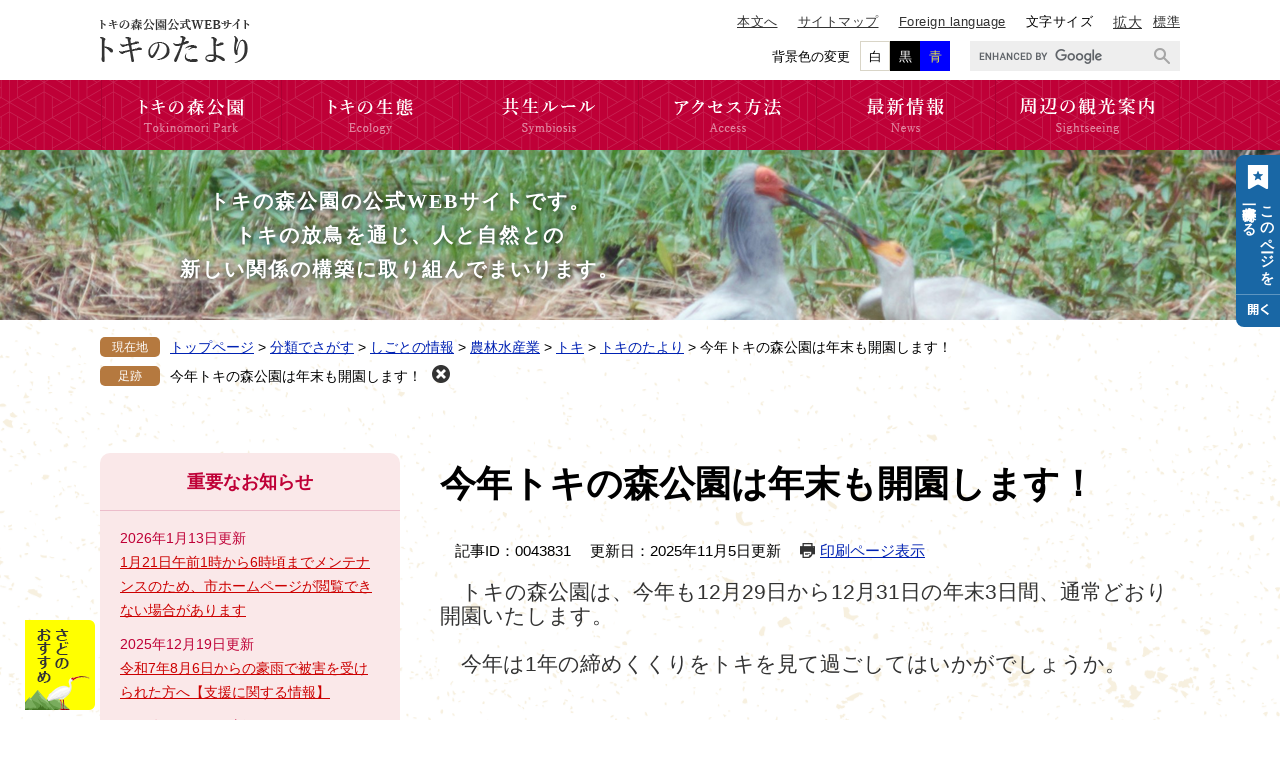

--- FILE ---
content_type: text/html
request_url: https://www.city.sado.niigata.jp/site/tokinomori/43831.html
body_size: 20893
content:
<?xml version="1.0" encoding="utf-8" standalone="no"?>
<!DOCTYPE html PUBLIC "-//W3C//DTD XHTML 1.0 Transitional//EN" "http://www.w3.org/TR/xhtml1/DTD/xhtml1-transitional.dtd">
<html xmlns="http://www.w3.org/1999/xhtml" xml:lang="ja">
<head>
	<!-- Global site tag (gtag.js) - Google Analytics -->
<script type="text/javascript" async src="https://www.googletagmanager.com/gtag/js?id=G-DZM2Z1LFL4"></script>
<script type="text/javascript">
  window.dataLayer = window.dataLayer || [];
  function gtag(){dataLayer.push(arguments);}
  gtag('js', new Date());

  gtag('config', 'G-DZM2Z1LFL4');
  gtag('config', 'UA-87262397-1');
</script>
	<meta http-equiv="X-UA-Compatible" content="IE=edge" />
	<meta http-equiv="Content-Type" content="text/html; charset=utf-8" />
	<meta http-equiv="Content-Language" content="ja" />
	<meta http-equiv="Content-Style-Type" content="text/css" />
	<meta http-equiv="Content-Script-Type" content="text/javascript" />
	<meta name="keywords" content="トキの森公園,年末,開園" />
	<meta name="description" content="" />
	<meta name="viewport" content="width=device-width, initial-scale=1.0" />
	<script type="text/javascript" src="/ssi/js/common-tokinomori.js"></script>
	<title>今年トキの森公園は年末も開園します！ - 新潟県佐渡市公式ホームページ</title>
	<link rel="shortcut icon" href="/favicon.ico" type="image/vnd.microsoft.icon" />
<link rel="icon" href="/favicon.ico" type="image/vnd.microsoft.icon" />
<link rel="apple-touch-icon" href="/apple-touch-icon.png" />
<link rel="stylesheet" type="text/css" media="print" href="/ssi/css/print.css" />
<script type="text/javascript" src="/ssi/js/escapeurl.js"></script>
<script type="text/javascript" src="/ssi/js/jquery.js"></script>
<script type="text/javascript" src="/ssi/js/jquery-migrate.js"></script>
<script type="text/javascript" src="/ssi/js/common.js"></script>
<script type="text/javascript" src="/ssi/js/s-google.js"></script>
<script type="text/javascript" src="/ssi/js/search-open-page-id.js"></script>
<script type="text/javascript" src="/ssi/js/last-page-parts-load-1.js"></script>
<script type="text/javascript" src="/ssi/js/footstep.js"></script>
<link rel="stylesheet" type="text/css" href="/ssi/css/footstep.css" />
	<style type="text/css" media="all">
		@import url("/ssi/css/site-tokinomori.css");
	</style>
	
</head>
<body class="site site_27 site_detail detail side1">

<div id="fb-root"></div>
<script type="text/javascript" async defer crossorigin="anonymous" src="https://connect.facebook.net/ja_JP/sdk.js#xfbml=1&amp;version=v9.0" nonce="4cChMC13"></script>
<!-- コンテナここから -->
<div id="container">
	<!-- レコメンドここから -->
	<script type="text/javascript" src="/ssi/js/recommend.js"></script>
<iframe style="display:none;" id="oProxy" src="https://wwwb.netcrew-analysis.jp/recommend/proxy.html" title="レコメンド情報"></iframe>
	<!-- レコメンドここまで -->
	<span class="hide" id="pagetop">ページの先頭です。</span>
	<span class="hide"><a href="#skip">メニューを飛ばして本文へ</a></span>

	<!-- ヘッダここから -->
	<div id="header">
		<div id="spm_wrap"><button type="button" id="spm_menu"><span class="hide">メニュー</span></button></div>
		<!-- ヘッダーここから -->
		<div id="header2">
			<div id="he_left">
				<div id="logo"><a href="/site/tokinomori/"><img src="/img/site/tokinomori/top/header_logo.png" alt="新潟県佐渡市公式ホームページ" width="150px" height="50px" /></a></div>
			</div>
			<div id="he_right">
				<noscript><p>JavaScriptが無効のため、文字の大きさ・背景色を変更する機能を使用できません。</p></noscript>
				<!-- リンクここから -->
				<ul id="header_link">
					<li id="hl_main"><a href="#skip">本文へ</a></li>
					<li id="hl_sitemap"><a href="/sitemap.html">サイトマップ</a></li>
					<li id="hl_lang"><a href="/soshiki/2002/71600.html" lang="en">Foreign language</a></li>
					<li id="moji_size">
						<!-- 文字の大きさ変更ここから -->
						<dl>
							<dt>文字サイズ</dt>
							<dd><a id="moji_large" href="javascript:fsc('larger');" title="文字サイズを拡大する">拡大</a></dd>
							<dd><a id="moji_default" href="javascript:fsc('default');" title="文字サイズを標準にする">標準</a></dd>
						</dl>
						<!-- 文字の大きさ変更ここまで -->
					</li>					
				</ul>
				<ul id="header_link2">
					<li id="haikei_color">
						<!-- 背景の変更ここから -->
						<dl>
							<dt>背景色の変更</dt>
							<dd><a id="haikei_white" href="javascript:SetCss(1);" title="背景色を白色に変更する">白</a></dd>
							<dd><a id="haikei_black" href="javascript:SetCss(2);" title="背景色を黒色に変更する">黒</a></dd>
							<dd><a id="haikei_blue"  href="javascript:SetCss(3);" title="背景色を青色に変更する">青</a></dd>
						</dl>
						<!-- 背景の変更ここまで -->
					</li>
					<!-- 検索ここから -->
					<li id="top_search_keyword">
						<!-- Googleカスタム検索ここから -->
						<form action="/search.html" method="get" id="cse-search-box" name="cse-search-box">
							<input type="hidden" name="cx" value="015174223056063642465:wiaw9g-j1em" /><!--
							--><input type="hidden" name="cof" value="FORID:11" /><!--
							--><input type="hidden" name="ie" value="UTF-8" /><!--
							--><label for="tmp_query"><span class="hide">Googleカスタム検索</span></label><!--
							--><input type="text" name="q" value="" id="tmp_query" /><!--
							--><input type="submit" value="検索" id="submit" name="sa" />
						</form>
						<script type="text/javascript" src="https://www.google.com/coop/cse/brand?form=cse-search-box"></script>
						<!-- Googleカスタム検索ここまで -->					
					</li>
					<!-- 検索ここまで -->
					
				</ul>
				<!-- リンクここまで -->				
			</div>
		</div>
		<!-- ヘッダーここまで -->

		<!-- グローバルここから -->
		<div id="tokinomori_navi">
			<div id="tokinomori_navi_box">
				<ul id="gnav">
					<li id="gnav1">
						<a href="/site/tokinomori/1161.html"><img src="/img/site/tokinomori/top/park_txt.png" alt="トキの森公園" /></a>
					</li>
					<li id="gnav2">
						<a href="/site/tokinomori/1044.html"><img src="/img/site/tokinomori/top/ecology_txt.png" alt="トキの生態" /></a>
					</li>
					<li id="gnav3">
						<a href="/site/tokinomori/1159.html"><img src="/img/site/tokinomori/top/symbiosis_txt.png" alt="共生ルール" /></a>
					</li>
					<li id="gnav4">
						<a href="/site/tokinomori/469.html"><img src="/img/site/tokinomori/top/access_txt.png" alt="アクセス方法" /></a>
					</li>
					<li id="gnav5">
						<a href="/site/tokinomori/list151-395.html"><img src="/img/site/tokinomori/top/news_txt.png" alt="最新情報" /></a>
					</li>
					<li id="gnav6">
						<a href="/site/tokinomori/1160.html"><img src="/img/site/tokinomori/top/sightseeing_txt.png" alt="周辺の観光案内" /></a>
					</li>		
				</ul>
			</div>
		</div>
		<!-- グローバルここまで -->

		<!-- トキの森公園の公式WEBサイト ここから -->
		<div id="list_toki_img">
			<div id="list_toki_img_box">
				<p>トキの森公園の公式Webサイトです。 <br />トキの放鳥を通じ、人と自然との <br />新しい関係の構築に取り組んでまいります。</p>
			</div>
		</div>
		<!-- トキの森公園の公式WEBサイト ここまで -->
	</div>
	<!-- ヘッダここまで -->

	<!-- ぱんくずナビここから -->
	<div id="pankuzu_wrap">
		<!-- [[pankuzu_start]] --><!-- [[pankuzu_end]] -->
		<!-- [[pankuzu_life_start]] -->
		<div class="pankuzu">
			<span class="icon_current">現在地</span>
			<span class="pankuzu_class pankuzu_class_top"><a href="/">トップページ</a></span>
			<span class="pankuzu_mark"> &gt; </span>
			<span class="pankuzu_class"><a href="/life/">分類でさがす</a></span>
			<span class="pankuzu_mark"> &gt; </span>
			<span class="pankuzu_class"><a href="/life/2/">しごとの情報</a></span>
			<span class="pankuzu_mark"> &gt; </span>
			<span class="pankuzu_class"><a href="/life/2/27/">農林水産業</a></span>
			<span class="pankuzu_mark"> &gt; </span>
			<span class="pankuzu_class"><a href="/site/tokinomori/">トキ</a></span>
			<span class="pankuzu_mark"> &gt; </span>
			<span class="pankuzu_class"><a href="/site/tokinomori/">トキのたより</a></span>
			<span class="pankuzu_mark"> &gt; </span>
			<span class="pankuzu_class pankuzu_class_current">今年トキの森公園は年末も開園します！</span>
		</div>
		<!-- [[pankuzu_life_end]] -->
	</div>
	<!-- ぱんくずナビここまで -->

	<div id="mymainback">
		<div id="mymainback_tokinomori">

			<!-- メインここから -->
			<div id="main">
				<div id="main_a">
					<hr class="hide" />
					<p class="hide" id="skip">本文</p>

					<div id="main_header">
						<h1>今年トキの森公園は年末も開園します！</h1>
					</div>

					<!-- main_bodyここから -->
					<div id="main_body">

				<div class="content_header_wrap">
						<!-- SDGsアイコンここから -->
						
						<!-- SDGsアイコンここまで -->
					<div id="content_header">
						<span class="open_page_id">記事ID：0043831</span>
						<span class="ch_date">更新日：2025年11月5日更新</span>
						<span class="ch_print"><a id="print_mode_link" href="javascript:print_normal();">印刷ページ表示</a></span>
					</div>
				</div>

						
						<div class="detail_free" ><p><span style="font-size:130%">　トキの森公園は、今年も12月29日から12月31日の年末3日間、通常どおり開園いたします。</span></p>

<p>&nbsp;</p>

<p><span style="font-size:130%">　今年は1年の締めくくりをトキを見て過ごしてはいかがでしょうか。</span></p>

<p>&nbsp;</p>

<p>&nbsp;</p>

<p><img alt="雪が舞う中を羽ばたくトキ" src="/uploaded/image/19615.jpg" style="height:400px; width:300px" /></p>

<p>&nbsp;</p>

<p><img alt="白くなった地面でエサを探すトキ" src="/uploaded/image/19616.jpg" style="height:225px; width:300px" /></p>

<p>&nbsp;</p>

<p><img alt="雪をかぶったキンの石碑" src="/uploaded/image/19617.jpg" style="height:225px; width:300px" /></p>

<p>&nbsp;</p>

<p>&nbsp;</p>

<p><span style="font-size:130%">　＊鳥インフルエンザの発生状況やトキの健康状態等により急きょ閉園となる場合がございますので、あらかじめご了承ください。</span></p>

<p>&nbsp;</p>

<h2>&nbsp;</h2>
</div>


<div id="section_footer">
	<div id="section_footer_ttl"><h2><span>このページに関する</span><span>お問い合わせ先</span></h2></div>
	<div id="section_footer_detail">
		<span class="sf_name"><a href="/soshiki/2018/">農業政策課</a></span><span class="sf_name2">トキ・里山振興係（トキ担当）　〒952-0101 佐渡市新穂長畝383番地2  トキの森公園トキふれあいプラザ</span><br />
		
		<span class="sf_tel">Tel：0259-24-6550</span><span class="sf_fax">Fax：0259-22-3177</span>
		<div class="sf_email"><a href="https://www.city.sado.niigata.jp/form/detail.php?sec_sec1=28&amp;inq=04&lif_id=43831">メールでのお問い合わせはこちら</a></div>
	</div>
</div>
						
						

						<!-- [[add-template-pdf]] -->
						<!-- [[add-template-windowsmediaplayer]] -->

						<!-- カレンダー登録・SNSボタンここから -->
						<div id="content_footer">
							
							
							<div id="sns_button_wrap">
	<a href="https://twitter.com/share" class="twitter-share-button">Tweet</a><span class="external_link_text">＜外部リンク＞</span><script type="text/javascript">!function(d,s,id){var js,fjs=d.getElementsByTagName(s)[0],p=/^http:/.test(d.location)?'http':'https';if(!d.getElementById(id)){js=d.createElement(s);js.id=id;js.src=p+'://platform.twitter.com/widgets.js';fjs.parentNode.insertBefore(js,fjs);}}(document, 'script', 'twitter-wjs');</script>
	<script type="text/javascript">document.write('<div class="fb-like" data-href="'+htmlspecialchars_URL(location.href)+'" data-layout="button" data-action="like" data-size="small" data-show-faces="false" data-share="true"></div>');</script>
	<script type="text/javascript">document.write('<div class="line-it-button" data-lang="ja" data-type="share-a" data-ver="3" data-url="'+htmlspecialchars_URL(location.href)+'" data-color="default" data-size="small" data-count="false" style="display: none;"></div>');</script><script type="text/javascript" src="https://www.line-website.com/social-plugins/js/thirdparty/loader.min.js" async="async" defer="defer"></script>
</div>
						</div>
						<!-- カレンダー登録・SNSボタンここまで -->

					</div>
					<!-- main_bodyここまで -->

				</div>
			</div>
			<!-- メインここまで -->
			<hr class="hide" />

			<!-- サイドバー1ここから -->
			<div id="sidebar1">

				<!-- 重要なお知らせここから -->
				<div id="important_noticest_area"></div>
				<!-- 重要なお知らせここまで -->				

				<div id="list_jiyuu_head_box">
				<!-- サブサイト共通自由記入エリア ここから -->
				<!-- [[item_free_area_3000_head]] --><div class="free_box"><p><a href="/site/tokinomori/665.html"><img alt="jiyuu_img1" src="/uploaded/image/10767.png" style="height:68px; width:338px" /></a></p>
</div><div class="free_box"><p><a href="/site/tokinomori/17965.html"><img alt="jiyuu_img2" src="/uploaded/image/10770.png" style="height:68px; width:338px" /></a></p>
</div><!-- [[item_free_area_3000_tail]] -->
				<!-- サブサイト共通自由記入エリア ここまで -->
				</div>

				<!-- 左メニューここから -->
				
				<div class="subsite_menu">
					<div class="subsite_menu_ttl acc_title">トキの森公園</div>
					<div class="subsite_menu_list">
						
						<ul>
							<li><span><a href="/site/tokinomori/1161.html">公園のご案内</a></span></li>
						</ul>
						
						
					</div>
				</div>
				
				<div class="subsite_menu">
					<div class="subsite_menu_ttl acc_title">飼育員日誌</div>
					<div class="subsite_menu_list">
						
						<ul>
							<li><span><a href="/site/tokinomori/list56-935.html">2026年1月</a></span></li><li><span><a href="/site/tokinomori/list56-934.html">2025年12月</a></span></li><li><span><a href="/site/tokinomori/list56-927.html">2025年10月</a></span></li><li><span><a href="/site/tokinomori/list56-926.html">2025年8月</a></span></li><li><span><a href="/site/tokinomori/list56-925.html">2025年7月</a></span></li>
						</ul>
						<div class="link_ichiran"><a href="/site/tokinomori/list56.html">飼育員日誌の一覧を見る</a></div>
						
					</div>
				</div>
				
				<div class="subsite_menu">
					<div class="subsite_menu_ttl acc_title">共生ルール</div>
					<div class="subsite_menu_list">
						
						<ul>
							<li><span><a href="/site/tokinomori/list57-392.html">トキとの共生ルール</a></span></li>
						</ul>
						
						
					</div>
				</div>
				
				<div class="subsite_menu">
					<div class="subsite_menu_ttl acc_title">トキの生態</div>
					<div class="subsite_menu_list">
						
						<ul>
							<li><span><a href="/site/tokinomori/list58-394.html">トキの生態</a></span></li>
						</ul>
						
						
					</div>
				</div>
				
				<div class="subsite_menu">
					<div class="subsite_menu_ttl acc_title">周辺の観光案内</div>
					<div class="subsite_menu_list">
						
						<ul>
							<li><span><a href="/site/tokinomori/list150-393.html">周辺の観光案内</a></span></li>
						</ul>
						
						
					</div>
				</div>
				
				<div class="subsite_menu">
					<div class="subsite_menu_ttl acc_title">最新情報</div>
					<div class="subsite_menu_list">
						
						<ul>
							<li><span><a href="/site/tokinomori/list151-395.html">最新情報</a></span></li>
						</ul>
						
						
					</div>
				</div>
				
				<div class="subsite_menu">
					<div class="subsite_menu_ttl acc_title">アクセス</div>
					<div class="subsite_menu_list">
						
						<ul>
							<li><span><a href="/site/tokinomori/469.html">アクセス方法</a></span></li>
						</ul>
						
						
					</div>
				</div>
				
				<!-- 左メニューここまで -->

			</div>
			<!-- サイドバー1ここまで -->

			<!-- サイドバー2ここから -->
			<!-- サイドバー2ここまで -->

		</div>
	</div><!-- 3カラム終わり -->

	<!-- 専用フッタここから -->
	<div id="site_footer">
		<div id="site_footer_box"><p><a href="https://www.visitsado.com/furusato/?utm_source=textlink&utm_medium=referral&utm_campaign=sadoshi"><img alt="佐渡市ふるさと納税バナー画像" src="/uploaded/image/19027.jpg" style="height:93px; width:300px" /></a><span class="external_link_text">＜外部リンク＞</span></p>

<p><a href="http://www.env.go.jp/" target="_blank"><img alt="環境省" src="/uploaded/image/9605.jpg" style="height:63px; width:256px" /></a><span class="external_link_text">＜外部リンク＞</span></p>

<p><a href="https://www.visitsado.com/" target="_blank"><img alt="佐渡観光交流機構" src="/uploaded/image/9606.jpg" style="height:63px; width:256px" /></a><span class="external_link_text">＜外部リンク＞</span></p>

<p><a href="https://sadotanada.com/" target="_blank"><img alt="佐渡棚田協議会" src="/uploaded/image/9607.jpg" style="height:63px; width:256px" /></a><span class="external_link_text">＜外部リンク＞</span></p>

<p><a href="/site/sato/"><img alt="朱鷺と暮らす郷認証米" src="/uploaded/image/9608.jpg" style="height:63px; width:256px" /></a></p>

<p><a href="https://sadotoki.jp"><img alt="佐渡トキファンクラブ" src="/uploaded/image/26087.jpg" style="height:63px; width:256px" /></a><span class="external_link_text">＜外部リンク＞</span></p></div>
	</div>
	<!-- 専用フッタここまで -->

	<!-- フッタここから -->
	<div id="footer">
		<div id="to_page_top">
			<a href="#pagetop"><span>Page top</span></a>
		</div>
		<div id="footer_bg">
			<div id="footer_navi">
				<ul>
					<li><a href="/soshiki/2002/50223.html">著作権・セキュリティ・免責事項</a></li>
					<li><a href="/soshiki/2002/50226.html">個人情報保護</a></li>
					<li><a href="/soshiki/2002/71541.html">アクセシビリティ</a></li>
					<li><a href="/ques/questionnaire.php?openid=9">お問い合わせ</a></li>
				</ul>
			</div>
			<div id="author_info">
				<div id="author_box">
					<p class="f_author"><img src="/img/site/tokinomori/top/footer_logo.png" alt="トキの森公園公式WEBサイト" /></p>
					<p class="f_number">佐渡市</p>
					<p class="f_number">〒952-0101 新潟県佐渡市新穂長畝383-2</p>
					<p class="f_address">電話：0259-22-4123</p>
					<p class="f_contact">
						開館時間：午前8時30分～午後５時（入館締切午後４時30分）
					</p>
					<p class="f_detail">休館日：毎週月曜日（3月～11月までは無休）、年末年始</p>
				</div>
				<div id="footer_img">
					<a href="/">
						<span><img src="/img/site/tokinomori/top/footer_img.png" alt="佐渡市" /></span>
						<span>佐渡市公式ホームページはこちら</span>
					</a>
				</div>
				<!-- おすすめ情報ここから -->
				<div id="osusume_banner">
	<div id="osusume_banner_box">
		<div id="osusume_banner_ttl">
			<a href="javascript:void(0)" onclick="javascript:return false;" onkeypress="javascript:return false;" id="osusume_banner_open"><img src="/img/common/btn_osusume.png" alt="さどのおすすめ" width="70" height="90" /></a>
		</div>
		<div id="osusume_banner_list">
			<div id="osusume_banner_list_box">
				<div><a href="/site/sato/"><img src="/img/osusume/bnr_osusume1.jpg" alt="朱鷺と暮らす郷認証米" width="228" height="60" /></a></div>
				<div><a href="/site/tokinomori/"><img src="/img/osusume/bnr_osusume2.jpg" alt="トキのたより" width="228" height="60" /></a></div>
				<div><a href="https://www.visitsado.com"><img src="/img/osusume/bnr_osusume3.jpg" alt="佐渡観光ナビ" width="228" height="60" /></a><span class="external_link_text">＜外部リンク＞</span></div>
			</div>
		</div>
	</div>
</div>
				<!-- おすすめ情報ここまで -->			
			</div>
		</div>
		<div id="copyright"><p lang="en">Copyright © トキの森公園 All rights reserved.</p></div>
	</div>
	<!-- フッタここまで -->

</div>
<!-- コンテナここまで -->
<script type="text/javascript" src="/ssi/js/inittablet.js"></script>

</body>
</html>

--- FILE ---
content_type: text/html
request_url: https://www.city.sado.niigata.jp/parts/last_page_important_notices_1.html?_=1768580346342
body_size: 926
content:
<div id="detail_side_important">
	<h2 id="detail_side_important_ttl">重要なお知らせ</h2>
	
	<ul id="detail_side_important_list">
		
		<li><span class="article_date">2026年1月13日更新</span><span class="article_title"><a href="/soshiki/2002/71533.html">1月21日午前1時から6時頃までメンテナンスのため、市ホームページが閲覧できない場合があります</a></span></li><li><span class="article_date">2025年12月19日更新</span><span class="article_title"><a href="/site/bousai/74020.html">令和7年8月6日からの豪雨で被害を受けられた方へ【支援に関する情報】</a></span></li><li><span class="article_date">2025年11月4日更新</span><span class="article_title"><a href="/site/shouhi/76155.html">「佐渡市」をかたるショッピングサイトはニセモノです！</a></span></li><li><span class="article_date">2025年8月1日更新</span><span class="article_title"><a href="/soshiki/2013/73639.html">水銀製品は燃やすごみに入れないでください</a></span></li><li><span class="article_date">2024年12月27日更新</span><span class="article_title"><a href="/soshiki/2021/55148.html">⛄水道の寒波対策について（まとめ）</a></span></li>
		
	</ul>
	
</div>

--- FILE ---
content_type: text/css
request_url: https://www.city.sado.niigata.jp/ssi/css/site-tokinomori.css
body_size: 98675
content:
@charset "utf-8";

/* ========== layout ========== */

/* 全体 */
html {
	font-size: 62.5%;
}
body {
	margin: 0px;
	padding: 0px;
	border: 0px;
	text-align: center;
	font-size: 1.6rem;
	line-height: 1.5;
	word-break: break-all;
	word-wrap: break-word;
}

#container {
	width: auto;
	height: auto;
	margin: 0px;
	padding: 0px;
	text-align: left;
	overflow: hidden;
	position: relative;
}
.site_list1 #container:before,
.site_list_2 #container:before {
    content: "";
    position: absolute;
    background: url(/img/site/tokinomori/top/lists_bg.png)top center;
    width: 2000px;
    height: 100%;
    top: 320px;
    left: 50%;
    -webkit-transform: translateX(-50%);
        -ms-transform: translateX(-50%);
            transform: translateX(-50%);
    z-index: -1;
}
.site_detail #container:before {
    content: "";
    position: absolute;
    background: url(/img/site/tokinomori/top/detail_bg.png)no-repeat top center;
    width: 2000px;
    height: 100%;
    top: 320px;
    left: 46%;
    -webkit-transform: translateX(-46%);
        -ms-transform: translateX(-46%);
            transform: translateX(-46%);
    z-index: -1;
}

/* ヘッダ */
#header {
	width: auto;
	height: auto;
	margin: 0px;
	padding: 0px;
}

/* フッタ */
#footer {
	clear: both;
	width: auto;
	height: auto;
	margin: 0px;
	padding: 0px;
}

/* メイン */

#mymainback_tokinomori {
	clear: both;
	float: none;
	display: -webkit-box;
	display: -ms-flexbox;
	display: flex;
	-ms-flex-wrap: wrap;
	    flex-wrap: wrap;
	-webkit-box-pack: justify;
	    -ms-flex-pack: justify;
	        justify-content: space-between;
	-webkit-box-align: stretch;
	    -ms-flex-align: stretch;
	        align-items: stretch;
	width: 1080px;
	height: auto;
	margin: 0px auto;
	padding: 50px 0 0;
}

#main {
	float: none;
	-webkit-box-ordinal-group: 12;
	    -ms-flex-order: 11;
	        order: 11;
	width: 100%;
	margin: 0px;
	padding: 0px;
}

#main_a {
	margin: 0px;
	padding: 0px;
}

#main_body {
	margin: 0px;
	padding: 0px;
}

/* サイド */
#sidebar1 {
	float: none;
	-webkit-box-ordinal-group: 11;
	    -ms-flex-order: 10;
	        order: 10;
	width: 300px;
	margin: 0px;
	padding: 0px;
}

#sidebar2 {
	float: none;
	-webkit-box-ordinal-group: 13;
	    -ms-flex-order: 12;
	        order: 12;
	width: 300px;
	margin: 0px;
	padding: 0px;
}

.side1 #main {
	width: calc(100% - 300px);
}
.side1 #main_a {
	padding-left: 40px;
}

.side2 #main {
	width: calc(100% - 300px);
}
.side2 #main_a {
	padding-right: 40px;
}

.side1.side2 #main {
	width: calc(100% - 600px);
}
.side1.side2 #main_a {
	padding-left: 40px;
	padding-right: 40px;
}

.side1 hr.hide,
.side2 hr.hide {
	display: none;
}



/* ========== parts ========== */

/***** 1 共通 *****/

/* スマートフォンのPC表示切り替えボタンを非表示に */
#viewPCMode {
	display: none;
}

/* float clear */
.cf:before,
.cf:after {
	content: "";
	display: table;
}
.cf:after {
	clear: both;
}
/* For IE 6/7 (trigger hasLayout) */
.cf {
	zoom: 1;
}

/* SDGsアイコン */
.content_header_wrap {
	display: -webkit-box;
	display: -ms-flexbox;
	display: flex;
	-ms-flex-wrap: nowrap;
	    flex-wrap: nowrap;
	-webkit-box-pack: justify;
	    -ms-flex-pack: justify;
	        justify-content: space-between;
	-webkit-box-align: start;
	    -ms-flex-align: start;
	        align-items: flex-start;
	margin: 0px 0px 20px;
}
.content_header_wrap > div {
	display: inline-block;
	vertical-align: top;
}
.content_header_wrap > div#content_header {
	width: calc(100% - 220px);
	margin: 0px;
	text-align: right;
}
.content_header_wrap > div#content_header:only-of-type {
	width: 100%;
	text-align: left;
}

.content_header_wrap .d-flex.f-wrap-wrap {
	width: 210px;
}
.content_header_wrap .d-flex.f-wrap-wrap img {
	width: 100px;
	height: auto;
	display: inline-block;
	vertical-align: top;
	margin: 0px 5px 5px 0px;
}

.view_print_mode .content_header_wrap > div#content_header,
.view_print_mode .content_header_wrap .d-flex.f-wrap-wrap {
	width: auto;
}
/* SDGsアイコン ここまで */

/* スマートフォン用 */
#sp_page_index_link_wrap {
	display: none;
}
#spm_wrap {
	display: none;
}
.sp_button {
	display: none;
}

/* レスポンシブアコーディオン用 */
.acc_title + input {
	display: none;
}
.acc_icon {
	display: none;
}

/* 隠す */
.hide {
	display: block;
	width: 0px;
	height: 0px;
	margin: 0px;
	padding: 0px;
	clip: rect(0,0,0,0);
	overflow: hidden;
}
hr.hide {
	border: none;
}

/* 承認枠 */
#approval_table {
	font-size: 1.4rem;
}

/* Googlemap */
.gglmap {
	position: relative;
	padding-top: 30px;
	padding-bottom: 56.25%;
	height: 0px;
	overflow: hidden;
}
.gglmap iframe,
.gglmap object,
.gglmap embed {
	position: absolute;
	top: 0px;
	left: 0px;
	width: 100%;
	height: 100%;
}


/***** 2 基本設定 *****/

/* フォント */
body {
	font-family: Meiryo, メイリオ, 'Hiragino Kaku Gothic ProN', 'ヒラギノ角ゴ ProN W3', Osaka, sans-serif;
}
em {
	font-family: 'Hiragino Kaku Gothic ProN', 'ヒラギノ角ゴ ProN W3', Osaka, 'MS PGothic', sans-serif;
}

.mincho {
	font-family: '游明朝', 'Yu Mincho', '游明朝体', 'YuMincho', 'ヒラギノ明朝 Pro W3', 'Hiragino Mincho Pro', 'HiraMinProN-W3', serif;
}

/* リンク */
a:link {
	color: #1a0dab;
	text-decoration: underline;
}
a:visited {
	color: #660099;
	text-decoration: underline;
}
a:active {
	color: #cc0000;
	text-decoration: underline;
}
a:hover {
	color: #000000;
	text-decoration: underline;
}

a img {
	border: none;
}

input[type="button"],
input[type="submit"],
button {
	-webkit-appearance: none;
	border-radius: 0;
	cursor: pointer;
	font-family: Meiryo, メイリオ, 'Hiragino Kaku Gothic ProN', 'ヒラギノ角ゴ ProN W3', Osaka, sans-serif;
	font-size: 1.6rem;
}

input[type="text"],
textarea,
select {
	font-family: Meiryo, メイリオ, 'Hiragino Kaku Gothic ProN', 'ヒラギノ角ゴ ProN W3', Osaka, sans-serif;
	font-size: 1.6rem;
}

/* 外部リンク */
.external_link_text {
	display: none;
}

/* 基本タグ */
p {
	margin: 1em 0px;
	word-break: normal;
	word-wrap: break-word;
}

hr {
	clear: both;
}

/* テーブル */
#main_body table {
	border-color: #666666;
	border-collapse: collapse;
	border-style: solid;
	margin: 0px 0px 10px;
	max-width: 100%;
}
#main_body th {
	background: #f5f5f5;
	border-color: #666666;
	border-collapse: collapse;
	border-style: solid;
	border-width: 1px;
	padding: 0.5em;
}
#main_body td {
	border-color: #666666;
	border-collapse: collapse;
	border-style: solid;
	border-width: 1px;
	padding: 0.5em;
}
/* テーブル（borderを「0」に設定した場合は罫線を表示させない） */
/*
#main_body table[border="0"],
#main_body table[border="0"] th,
#main_body table[border="0"] td {
	border-width: 0px;
}
*/
/* テーブル内のpタグのマージンを0にする */
#main_body table p {
	margin: 0px 0px 1em;
}
#main_body table p:last-child {
	margin: 0px;
}

/* 見出し */
#main_header {
	margin-bottom: 18px;
}
#main_header h1 {
	margin: 0px;
	padding: 13px 0 21px;
	position: relative;
    font-size: 3.6rem;
    line-height: 3.6rem;
    font-family: "Yu Mincho";
    font-weight: 600;
}
#main_header h1:before,
#main_body h2:before,
.subsite_menu_ttl:before {
    content: "";
    position: absolute;
    width: 740px;
    height: 4px;
    background-image: -ms-linear-gradient( 0deg, rgb(181,121,62) 0%, rgb(231,210,154) 100%);
    bottom: 0px;
    left: 0px;
}
#main_body h2,#main_body h3,
#main_body h4,#main_body h5,
#main_body h6 {
	font-family: "Yu Mincho";
    font-weight: 600;
    color: #333;
}
#main_body h2 {
	clear: both;
	margin: 20px 0px;
	padding: 0px 3px 10px;
    font-size: 2.8rem;
    line-height: 3.2rem;
    position: relative;
}
#main_body h2:before {
	height: 1px;
}
#main_body h3 {
	clear: both;
	margin: 20px 0px;
	font-size: 2.4rem;
    line-height: 2.4rem;
    padding: 0px 14px;
    position: relative;
}
#main_body h3:before {
    content: "";
    position: absolute;
    width: 4px;
    height: 100%;
    background-image: -ms-linear-gradient( 90deg, rgb(181,121,62) 0%, rgb(231,210,154) 100%);
    top: 0px;
    left: 0px;
}
#main_body h4 {
	clear: both;
	margin: 20px 0px;
	font-size: 2rem;
    line-height: 2rem;
    padding: 0;
}
#main_body h5 {
	clear: both;
	margin: 20px 0px;
	font-size: 1.8rem;
    line-height: 1.8rem;
    padding: 0;
}
#main_body h6 {
	clear: both;
	margin: 20px 0px;
	font-size: 1.6rem;
    line-height: 1.6rem;
    padding: 0;
}
#main_body h2 a,#main_body h3 a,
#main_body h4 a,#main_body h5 a,
#main_body h6 a {
	color: #333;
}


/***** 3 ヘッダ *****/

/* ヘッダ */
#header {
	font-size: 1.5rem;
}
#header2 {
	width: 1080px;
	margin: 0px auto;
	position: relative;
}
#he_left {
	width: 214px;
    position: absolute;
    top: 1.5rem;
    left: 0px;
    z-index: 1;
}
#he_left #logo {
	margin: 0px;
}
#he_left #logo a {
	display: block;
}
#he_right {
	margin-left: 200px;
	padding: 12px 0px 9px;
	text-align: right;
}
ul#header_link {
	letter-spacing: 0.5px;
}
ul#header_link,
ul#header_link2 {
	margin: 0px;
	padding: 0px;
	list-style: none;
	display: -webkit-box;
	display: -ms-flexbox;
	display: flex;
    -ms-flex-wrap: wrap;
        flex-wrap: wrap;
    -webkit-box-pack: end;
        -ms-flex-pack: end;
            justify-content: flex-end;
    -webkit-box-align: center;
        -ms-flex-align: center;
            align-items: center;
}
ul#header_link li,
ul#header_link2 li {
	font-size: 1.3rem;
	display: block;
	margin: 0px 0px 0px 20px;
	text-align: left;
}
ul#header_link > li a {
	color: #333;
}
#moji_size #moji_large {
	font-size: 1.4rem;
    line-height: 1.4rem;
}
#moji_size dl,#haikei_color dl {
    display: -webkit-box;
    display: -ms-flexbox;
    display: flex;
    -ms-flex-wrap: wrap;
        flex-wrap: wrap;
    -webkit-box-pack: center;
        -ms-flex-pack: center;
            justify-content: center;
    -webkit-box-align: center;
        -ms-flex-align: center;
            align-items: center;
    margin: 0;
}
#moji_size dl dd:first-child {
    margin-left: 21px;
}
#moji_size dl dd:last-child {
    margin-left: 11px;
}
ul#header_link2 {
    padding: 10px 0 0;
}
#haikei_color dl dd,
#moji_size dl dd {
	margin: 0;
}
#haikei_color dl dt {
	margin-right: 10px;
}
#moji_size dl dt {
	margin-right: 20px;
}
#haikei_color dd a {
    display: block;    
    text-decoration: none;
    text-align: center;
    padding: 4.5px 7.5px;
}
#haikei_color #haikei_white{
	border: 1px solid #d9d5c7;
	color: #000;
	background: #fff;
}
#haikei_color #haikei_black{
	color: #fff;
	border: 1px solid #000;
	background: #000;
}
#haikei_color #haikei_blue{
	color: #e9e942;
	border: 1px solid #0000ff;
	background: #0000ff;
}

/* アクセシビリティ機能 */
#hl_func {
	position: relative;
}
ul#acc_func_box {
	display: none;
	position: absolute;
	top: 100%;
	right: 0px;
	z-index: 100;
	background: #ffffff;
	-webkit-box-shadow: 0px 3px 10px -2px rgba(0, 0, 0, 0.5);
	box-shadow: 0px 3px 10px -2px rgba(0, 0, 0, 0.5);
	border-radius: 5px;
	-webkit-box-sizing: border-box;
	box-sizing: border-box;
	min-width: 100%;
	margin: 0px;
	padding: 15px 10px;
	list-style: none;
	text-align: center;
}
ul#acc_func_box.func_menu_open {
	display: block;
}
ul#acc_func_box li {
	display: block;
	margin-bottom: 15px;
}
#acc_func_box dl {
	margin: 0px;
	padding: 0px;
	font-size: 1.4rem;
	line-height: 1.8rem;
	display: -webkit-box;
	display: -ms-flexbox;
	display: flex;
	-ms-flex-wrap: nowrap;
	    flex-wrap: nowrap;
	-webkit-box-align: center;
	    -ms-flex-align: center;
	        align-items: center;
}
#acc_func_box dl dt {
	display: inline-block;
	vertical-align: middle;
	margin: 0px 5px 0px 0px;
	padding: 6px 0px;
	font-weight: bold;
	width: 5em;
}
#acc_func_box dl dd {
	display: inline-block;
	vertical-align: middle;
	margin: 0px 0px 0px 2px;
	padding: 0px;
}
#acc_func_box dl dd a {
	display: block;
	background: #ffffff;
	border: 1px solid #cccccc;
	border-radius: 3px;
	color: #000000;
	text-decoration: none;
	padding: 5px 7px;
}
#acc_func_box dl dd a#moji_large {
	font-size: 1.6rem;
	font-weight: bold;
}
#acc_func_box dl dd a#haikei_white {
	background: #ffffff !important;
	color: #000000 !important;
}
#acc_func_box dl dd a#haikei_black {
	background: #000000 !important;
	color: #ffffff !important;
}
#acc_func_box dl dd a#haikei_blue {
	background: #0000ff !important;
	color: #ffff00 !important;
}

#func_menu_close {
	border: none;
	background: #e6e6e6;
	border-radius: 3px;
	font-size: 1.4rem;
	margin: 0px;
	padding: 0px 20px;
	height: 3rem;
}

/* 検索 */
#top_search_keyword {
	margin-top: 10px;
}
#cse-search-box {
	display: inline-block;
	vertical-align: middle;
	width: 210px;
	height: 3rem;
    background: #eee !important;
	-webkit-box-sizing: border-box;
	box-sizing: border-box;
}
#tmp_query {
	display: inline-block;
	vertical-align: middle;
	border: none !important;
	-webkit-box-sizing: border-box;
	box-sizing: border-box;
	height: 3rem !important;
    background-color: #eee !important;
	font-size: 1.3rem;
	width: calc(100% - 36px) !important;
/*	background: url(https://www.google.com/cse/static/images/1x/googlelogo_lightgrey_46x16dp.png) left center no-repeat #eee !important;*/
}
#submit {
	display: inline-block;
	vertical-align: middle;
	border: none;
	background: url(/img/site/tokinomori/top/search_icon.png)no-repeat center center;
    text-indent: -9999em;
    margin-left: 20px;
	color: #000000;
	-webkit-box-sizing: border-box;
	box-sizing: border-box;
	width: 36px;
	height: 3rem;
	margin: 0px;
	padding: 0px;
	font-size: 1.6rem;
	line-height: 38px;
	white-space: nowrap;
}
#cse_filetype {
	display: inline-block;
	vertical-align: middle;
}
#cse_filetype fieldset {
	border: none;
	margin: 0px;
	padding: 0px 0px 0px 10px;
}
#cse_filetype fieldset legend {
	margin: 0px;
	padding: 0px;
	display: none;
}
#cse_filetype fieldset span {
	font-size: 1.4rem;
	display: inline-block;
}
#cse_filetype fieldset span input {
	margin: 4px;
	vertical-align: middle;
}

/* グローバルナビ */

#tokinomori_navi_box {
	background: url(/img/site/tokinomori/top/red_navi_bg.png)no-repeat center center;
    background-size: cover;
}
#tokinomori_navi_box ul#gnav {
    width: 1080px;
    margin: 0px auto;
    padding: 0;
    list-style: none;
    display: -webkit-box;
    display: -ms-flexbox;
    display: flex;
    -ms-flex-wrap: wrap;
        flex-wrap: wrap;
    -webkit-box-pack: center;
        -ms-flex-pack: center;
            justify-content: center;
    -webkit-box-align: center;
        -ms-flex-align: center;
            align-items: center;
}
#tokinomori_navi_box ul#gnav li {
	display: block;
}
#tokinomori_navi_box ul#gnav li a {
	display: block;
	text-decoration: none;
	text-align: center;
	border-left: 1px solid #ad0032;
	padding: 18px 0px 16px;
}
#tokinomori_navi_box ul#gnav li:last-child a {
	border-right: 1px solid #ad0032;
}
#tokinomori_navi_box #gnav1 {
	width: 180px;
}
#tokinomori_navi_box #gnav2,
#tokinomori_navi_box #gnav4 {
	width: 178px;
}
#tokinomori_navi_box #gnav3,
#tokinomori_navi_box #gnav5 {
	width: 179px;
}
#tokinomori_navi_box #gnav6 {
	width: 185px;
}
#tokinomori_navi_box #gnav1 a,
#tokinomori_navi_box #gnav4 a {
	padding: 19px 0 18px !important;
}
#tokinomori_navi_box #gnav5 a {
	padding: 18px 0 !important;
}
#tokinomori_navi_box #gnav6 a {
	padding: 17px 0 16px !important;
}

/* グローバルナビ（動的メニュー） ※使用する場合は要調整 */
#context_category02,
#context_category01 {
	display: none;
}


/***** 4 パンくず *****/

/* パンくず */
#pankuzu_wrap {
	padding: 15px 0px;
	position: relative;
}
#pankuzu_wrap > div {
	width: 1080px;
    margin: 0px auto;
    box-sizing: border-box;    
	-webkit-box-sizing: border-box;
	-moz-box-sizing: border-box;
}
.pankuzu {
	clear: both;
	padding: 0px 0px 0px 7rem;
	position: relative;
}
.pankuzu span a {
	color: #0022b3;
}
.pankuzu .icon_current {
	display: none;
}
.pankuzu:first-child .icon_current {
	display: block;
	width: 6rem;
    height: 2rem;
    font-size: 1.2rem;
    line-height: 1.2rem;
    color: #fff;
    background: #b5793f;
    border-radius: 5px;
	border-radius: 5px;
	padding: 0.4rem 0;
	-webkit-box-sizing: border-box;
	box-sizing: border-box;
	position: absolute;
	top: 2px;
	left: 0px;
	text-align: center;
}
.pankuzu span,#footstep_detail span {
	font-size: 1.4rem;
    line-height: 2.4rem;
}
#footstep_wrap {
    margin: 5px auto 0px !important;
}

/*足跡*/
#footstep_detail:before {
  content: '足跡';
  display: block;
  width: 6rem;
  height: 2rem;
  background: #b5793f;
  border-radius: 5px;
  color: #ffffff;
  font-size: 1.2rem;
  line-height: 1.2rem;
  padding: 0.4rem 0;
  -webkit-box-sizing: border-box;
  box-sizing: border-box;
  position: absolute;
  top: 2px;
  left: 0px;
  text-align: center;
}
#footstep_detail {
    margin: 9px 0px 0px;
}
#footstep_detail span a {
	color: #0022b3;
}
#footstep {
	padding-left: 7rem;
}

/***** 5 フッタ *****/

/* フッタ */

#to_page_top {
	width: 1080px;
    margin: 0px auto;
	text-align: right;
}
#to_page_top a {
    text-decoration: none;
}
#to_page_top a span {
    font-size: 1.2rem;
    font-family: "Yu Mincho";
    color: rgba( 51, 51, 51, 0.8);
    line-height: 3.2rem;
    font-weight: 600;
    padding-left: 20px;
    background: url(/img/site/tokinomori/top/up_arrow.png)no-repeat center left;
    text-transform: uppercase; 
}
#footer_bg {
	background: url(/img/site/tokinomori/top/footer_bg.png)no-repeat center center;
    background-size: cover;
}
#back_or_pagetop {
	width: 98%;
	max-width: 1100px;
	margin: 0px auto;
	text-align: right;
}
#back_or_pagetop > div {
	display: inline-block;
	vertical-align: middle;
	margin-left: 5px;
}
#back_or_pagetop > div a {
	display: block;
	text-align: center;
	background: #e6e6e6;
	color: #000000;
	line-height: 2rem;
	padding: 10px 20px;
	width: 10em;
}
#footer_navi ul {
	width: 1080px;
    margin: 0px auto;
	padding: 28px 0px 18px;
	list-style: none;
}
#footer_navi ul li {
	display: inline-block;
	vertical-align: middle;
	margin-right: 11px;
	padding-right: 11px;
	border-right: 1px solid #333333;
	font-size: 1.4rem;
    line-height: 1.4rem;
}
#footer_navi ul li a {
	color: #333;
}
#footer_navi ul li:last-child {
	margin-right: 0px;
	padding-right: 0px;
	border-right: none;
}
#author_info {
	display: -webkit-box;
	display: -ms-flexbox;
	display: flex;
    -ms-flex-wrap: nowrap;
        flex-wrap: nowrap;
    -webkit-box-pack: justify;
        -ms-flex-pack: justify;
            justify-content: space-between;
    width: 1080px;
    margin: 0px auto;
}
#author_box {
	padding: 10px 0 40px;
}
#author_box p {
	margin: 0px;
	font-size: 1.4rem;
    line-height: 2.2rem;
}
#author_box p.f_author {
	padding-bottom: 18px;
}
#author_box p span {
	display: inline-block;
	margin-right: 1em;
}
#footer_img span,
#footer_img span a {
	display: block;
}
#footer_img {
	padding: 6px 0px 0px;
}
#footer_img span a {
	font-size: 1.4rem;
    line-height: 1.4rem;
    display: block;
    padding-top: 12px;
    font-family: "Yu Mincho";
    color: #333;
}
#copyright {
	width: 1080px;
    margin: 0px auto;
}
#copyright p {
	text-align: left;
    font-size: 1.2rem;
    line-height: 1.8rem;
    padding: 22px 0px;
    margin: 0;    
    color: #333;
    text-transform: uppercase;
}

/* おすすめ情報（回遊ボタン） */
#osusume_banner {
	position: fixed;
	left: 10px;
	bottom: 10px;
	z-index: 90;
}
#osusume_banner_box {
	width: auto;
	display: table;
}

#osusume_banner_ttl {
	display: table-cell;
	vertical-align: bottom;
	width: 100px;
}
#osusume_banner_ttl a {
	display: block;
	color: #000000;
	font-size: 1.5rem;
	font-weight: bold;
	line-height: 2rem;
	text-align: center;
	text-decoration: none;
}

#osusume_banner_list {
	display: none;
	vertical-align: bottom;
	background: #cccccc;
	padding: 10px;
	max-width: calc(100vw - 140px);
	-webkit-box-sizing: border-box;
	box-sizing: border-box;
	border-radius: 0px 10px 10px 0px;
}
#osusume_banner.open #osusume_banner_list {
	display: table-cell;
}

#osusume_banner_list_box {
	background: #ffffff;
	border-radius: 0px 5px 5px 0px;
	padding: 5px;
	position: relative;
}
#osusume_banner_list_box ul {
	margin: 0px;
	padding: 0px;
	list-style: none;
}
#osusume_banner_list_box ul li {
	display: inline-block;
	vertical-align: top;
	width: 200px;
	height: 60px;
	margin: 5px;
}
#osusume_banner_list_box ul li img {
	width: 100%;
	height: auto;
}
#osusume_banner_close {
	display: block;
	width: 22px;
	height: 22px;
	margin: 0px;
	padding: 0px;
	border: none;
	background: url(/img/common/icon_keep_clear.png) no-repeat center center #333333;
	background-size: 10px 10px;
	color: #ffffff;
	line-height: 1;
	border-radius: 100%;
	cursor: pointer;
	text-align: left;
	text-indent: -9999em;
	overflow: hidden;
	position: absolute;
	top: -10px;
	right: -10px;
}


/***** 6 バナー *****/

/* バナー広告 */
ul.banner_list {
	margin: 0px;
	padding: 0px;
	list-style: none;
	display: -webkit-box;
	display: -ms-flexbox;
	display: flex;
	-ms-flex-wrap: wrap;
	    flex-wrap: wrap;
	-webkit-box-pack: start;
	    -ms-flex-pack: start;
	        justify-content: flex-start;
}
ul.banner_list li {
	width: 200px;
	margin: 5px 10px;
}
ul.banner_list li img {
	width: 100%;
	height: auto;
}

.banner_text {
	display: block;
	padding: 10px;
	font-size: 1.4rem;
	line-height: 1.3;
	text-align: left;
}

/* バナー広告（縦並び） */
ul.banner_list.banner_list_side {
	display: block;
	max-width: 300px;
	margin: 0px auto 10px;
}
ul.banner_list.banner_list_side li {
	display: block;
	width: 100%;
	margin: 0px auto 10px;
}


/***** 7 リスト *****/

/* リスト（横並び） */
.navigation ul {
	margin: 0px;
	padding: 0px;
	list-style: none;
}
.navigation ul li,
.navigation > div {
	display: inline-block;
	vertical-align: middle;
	margin: 5px 10px 5px 0px;
	padding-right: 15px;
	border-right: 1px solid #666666;
	line-height: 1.4;
}
.navigation ul li:last-child,
.navigation > div:last-child {
	border-right: none;
	margin-right: 0px;
	padding-right: 0px;
}

/* リスト（一覧） */
.info_list ul {
	margin: 0px;
	padding: 20px 0 0;
	list-style: none;
}
.info_list ul li {
	margin: 0px;
	padding: 0px 13px;
	font-size: 2rem;
    line-height: 3.6rem;
	-webkit-box-sizing: border-box;
	box-sizing: border-box;
	position: relative;
}
.info_list ul li .article_title {
	font-family: "Yu Mincho";
    font-weight: 600;
}


/* リスト（日付） */
.info_list.info_list_date ul li {
	width: 100%;
	display: table;
}
.info_list.info_list_date ul li > span {
	display: table-cell;
	vertical-align: top;
}
.info_list.info_list_date ul li > span.article_date {
	width: 11em;
}

/* リスト（サムネイル） */
.info_list.info_list_thum ul li {
	padding-left: 0px;
}
.info_list.info_list_thum ul li:before {
	display: none;
}
.list_pack {
    display: block;
    width: 310px;
    padding: 9px 14px;
    background: #fff6ee;
    border: 1px solid #e2d5c7;
}
.list_pack .article_img {
	display: block;
    margin-bottom: 15px;
}
.list_pack .article_img span {
	display: block;
	height: 164px;
    overflow: hidden;
}
.list_pack .article_img span:empty {
	height: 164px;
	background: url(/img/common/noimage.png) no-repeat center center;
	background-size: contain;
}
.list_pack .article_img span img {
	width: 100%;
	height: auto;
}
.list_pack .article_txt {
    display: block;
}
.list_pack .article_txt .article_date,
.list_pack .article_txt .article_title {
	display: block;
}
.list_pack .article_txt .article_title {
    padding-bottom: 46px;
    font-size: 1.8rem;
    line-height: 3rem;
}
.list_pack .article_txt .article_title a {
    color: #0022b3;
}
.list_pack .article_txt .article_date {
    padding-bottom: 15px;
    font-size: 1.4rem;
    line-height: 1.8rem;
    color: #666666;
}
.info_list_wrap ul li .list_pack {
	display: -webkit-box;
	display: -ms-flexbox;
	display: flex;
    -ms-flex-wrap: wrap;
        flex-wrap: wrap;
    -webkit-box-pack: start;
        -ms-flex-pack: start;
            justify-content: flex-start;
    -webkit-box-align: center;
        -ms-flex-align: center;
            align-items: center;
    width: 700px;
    padding: 19px;
}
.info_list_wrap .list_pack .article_img {
	width: 130px;
	margin: 0;
}
.info_list_wrap .list_pack .article_img span {
	height: 100px;
}
.info_list_wrap .list_pack .article_txt {
	padding-left: 20px;
	-webkit-box-flex: 1;
	    -ms-flex: 1;
	        flex: 1;
}
.info_list_wrap .article_txt .article_title {
	font-family: "Yu Mincho";
    font-weight: 600;
	padding-bottom: 33px;
    font-size: 2rem;
    line-height: 2rem;
}
.info_list_wrap .article_txt .article_date {
	padding: 0;
}
.site-list2 .info_list_wrap .info_list ul li {
	margin-bottom: 20px;
	padding: 0;
}

/* リスト（担当課） */
.article_section:before {
	content: '（';
}
.article_section:after {
	content: '）';
}
.article_section:empty:before,
.article_section:empty:after {
	display: none;
}


/* リスト（newアイコン） */
img.icon_new {
	vertical-align: top;
}

/* リスト（新着情報） */
.section_information {
	width: 1080px;
    margin: 0px auto;
    padding: 80px 0px 89px;
    position: relative;
}
.section_information:before {
	content: "";
	position: absolute;
	background: url(/img/site/tokinomori/top/wave_two.png)no-repeat;
	width: 573px;
	height: 141px;
	top: -15px;
	right: 907px;
}
.section_information h2,
#main_body .section_information h2 {
	text-align: center;    
    font-size: 3.6rem;
    line-height: 3.6rem;
    margin: 0;
}
.section_information h2 span {
    display: block;
    font-size: 1.8rem;
    line-height: 1.6rem;
    padding-top: 11px;
}
.section_information p.no_data {
	margin: 0px;
	padding: 20px;
}
.section_information_list ul {
	display: -webkit-box;
	display: -ms-flexbox;
	display: flex;
    -ms-flex-wrap: wrap;
        flex-wrap: wrap;
    -webkit-box-pack: start;
        -ms-flex-pack: start;
            justify-content: flex-start;
    position: relative;
    padding: 39px 0 40px;
	list-style: none;
	margin: 0;
}
.section_information_list ul:before {
	content: "";
	position: absolute;
	background: url(/img/site/tokinomori/top/clouds.png)no-repeat;
	width: 390px;
	height: 162px;
	left: 1038px;
	bottom: 36px;
	z-index: -1;
}
.section_information_list ul li {
	width: 340px;
    margin-right: 35px;
    padding: 0;
}
.section_information_list ul li:before {
	content: '';
	width: 0px;
	height: 0px;
	border: 5px solid transparent;
	border-right-width: 0px;
	border-left-width: 8px;
	border-left-color: #666666;
	position: absolute;
	top: 0.9em;
	left: 0px;
}
.section_information_list ul li:nth-child(3n+2) {
    margin-right: 25px;
}
.section_information_list ul li:nth-child(3n+3) {
    margin-right: 0;
}
.section_information_list ul li:nth-child(n+4) {
    margin-top: 20px;
}
.section_information_list ul li > span {
	display: table-cell;
	vertical-align: top;
}
.section_information_list ul li > span.article_date {
	width: 11em;
}
.section_information_list div.link_box {
	display: -webkit-box;
	display: -ms-flexbox;
	display: flex;
    -ms-flex-wrap: wrap;
        flex-wrap: wrap;
    -webkit-box-pack: center;
        -ms-flex-pack: center;
            justify-content: center;
    font-weight: 600;
    font-family: "Yu mincho";
}
.section_information_list div.link_box span {
	display: block;
    text-align: center;
    background: #bf0037;
}
.section_information h2,
.section_information .article_title,
.section_information .link_box {
    font-family: Yu Mincho;
    font-weight: 600;
}
.link_box span a {
    display: block;
    text-decoration: none;
    color: #fff;
    font-size: 1.6rem;
    line-height: 1.6rem;
}
.link_box .link_ichiran {
	margin-right: 20px;
}
.link_box .link_ichiran a {
    padding: 17px 56px;    
}
.link_box .link_rss a {
    padding: 17px 80.79px 17px 80.80px;
}

/* リスト（新着情報サムネイル） */
.section_information_thum {
	width: 100%;
	display: table;
	margin: 0px;
	padding: 15px;
	-webkit-box-sizing: border-box;
	box-sizing: border-box;
}
.section_information_thum > div {
	display: table-cell;
	vertical-align: top;
}
.section_information_thum > div.lettering2 {
	width: 200px;
}
.section_information_thum > div.lettering2 img {
	width: 100%;
	height: auto;
}
.section_information_thum > div.lettering3 {
	padding-left: 20px;
}
.section_information_thum > div.lettering3 span {
	display: block;
}


/***** 8 サイド *****/

/* サイドバー */
#sidebar1 > div:last-child,
#sidebar2 > div:last-child {
	margin-bottom: 0 !important;
}
#sidebar1 img,
#sidebar2 img {
	max-width: 100% !important;
}

/* レコメンド・AIレコメンド */
#sidebar_recommend,
#sidebar_ai_recommend {
	border: 1px solid #cccccc;
	margin: 0px 0px 10px;
}
#sidebar_recommend h2,
#sidebar_ai_recommend h2 {
	margin: 0px;
	padding: 15px;
	font-size: 1.8rem;
	font-weight: bold;
}
#sidebar_recommend h2 span,
#sidebar_ai_recommend h2 span {
	display: inline-block;
}
#sidebar_recommend ul,
#sidebar_ai_recommend ul {
	margin: 0px;
	padding: 10px 15px;
	list-style: none;
}
#sidebar_recommend ul li,
#sidebar_ai_recommend ul li {
	margin: 0px;
	padding: 8px 0px 8px 20px;
	background: url(/img/common/icon_list_recommend.png) no-repeat left 0.8em;
}

/* 「見つからないときは」「よくある質問」バナー */
#common_banner_link {
	margin: 0px 0px 10px;
}
#common_banner_link ul {
	margin: 0px;
	padding: 0px;
	list-style: none;
}
#common_banner_link ul li {
	margin-bottom: 10px;
}
#common_banner_link ul li:last-child {
	margin-bottom: 0px;
}
#common_banner_link ul li a {
	display: block;
	border: 1px solid #cccccc;
	background: #e6e6e6;
	color: #000000;
	font-size: 1.8rem;
	font-weight: bold;
	padding: 20px 15px;
}
#common_banner_link ul li a:hover {
	background: #f5f5f5;
}


/***** 9 メイン *****/

/* メイン */

#mymainback_top_toki {
	position: relative;
}
#mymainback_top_toki:before {
    content: "";
    position: absolute;
    background: url(/img/site/tokinomori/top/main_bg.png)no-repeat top 10px right 5px;
    background-size: cover;
    width: 2000px;
    height: 2062px;
    left: 50%;
    -webkit-transform: translateX(-50%);
        -ms-transform: translateX(-50%);
            transform: translateX(-50%);
    z-index: -1;
}
#mymainback #footstep_wrap {
	display: none;
}

/***** 10 各ページ *****/

/* 印刷用アイコン */
#content_header {
	margin: 18px 0px;
	text-align: left;
	font-size: 1.5rem;
    line-height: 1.8rem;
}
#content_header span {
	display: inline-block;
	vertical-align: middle;
	margin-left: 1em;
	text-align: left;
}
#print_mode_link,
#print_mode_link_large {
	padding-left: 20px;
	background: url(/img/common/icon_print.png) no-repeat left center;
	color: #0022b3;
}

/* カレンダー登録・SNSボタン */
#content_footer {
	clear: both;
	margin: 30px 0px 0px;
}
#sns_button_wrap {
	display: -webkit-box;
	display: -ms-flexbox;
	display: flex;
    -ms-flex-wrap: wrap;
        flex-wrap: wrap;
    -webkit-box-pack: center;
        -ms-flex-pack: center;
            justify-content: center;
}
.site_list_2 #sns_button_wrap,
.site_list1 #sns_button_wrap {
	padding: 42px 0px;
}
#content_footer div[id^="calendar_button_"] {
	display: inline-block;
	vertical-align: middle;
	margin: 0px 20px 20px 0px;
}

#sns_button_wrap  div[id^="sns_button_"] {
	display: inline-block;
	vertical-align: middle;
	margin: 0px 20px 0px 0px;
}
#sns_button_wrap  div[id^="sns_button_"] a {
	display: block;
	line-height: 1.5rem;
	background-color: transparent;
	background-repeat: no-repeat;
	background-position: left center;
	background-size: 35px auto;
	padding: 10px 10px 10px 45px;
}
#sns_button_wrap  div#sns_button_facebook a {
	background-image: url(/img/common/sns/icon_sns_fb.png);
}
#sns_button_wrap  div#sns_button_twitter a {
	background-image: url(/img/common/sns/icon_sns_tw.png);
}
#sns_button_wrap  div#sns_button_line a {
	background-image: url(/img/common/sns/icon_sns_line.png);
	text-transform: uppercase;
}

/* PDF・WMPリンク */
.pdf_download,
.wmplayer_download {
	clear: both;
	margin: 30px 0px 0px;
	width: 100%;
	display: table;
}
.pdf_download .pdf_img,
.wmplayer_download .wmplayer_img {
	display: table-cell;
	vertical-align: top;
	width: 158px;
	margin: 0px;
	padding: 0px;
}
.pdf_download .pdf_img img,
.wmplayer_download .wmplayer_img img {
	width: 100%;
	height: auto;
}

.tenpu_txt {
	display: table-cell;
	vertical-align: top;
	margin: 0px;
	padding: 0px 0px 0px 20px;
	font-size: 1.3rem;
	line-height: 1.5;
}
.tenpu_txt br {
	display: none;
}

/* お問い合わせ先 */
#section_footer {
	clear: both;
	padding: 0px 27px;
    border: 1px solid #e2d5c7;
	margin: 30px 0px 0px;
	background: #fff;
}
#section_footer h2,
#main_body #section_footer h2 {
	margin: 0px;
	padding: 34px 3px 14px;
    font-size: 2rem;
    line-height: 2rem;
}
#section_footer_ttl h2:before {
    content: "";
    position: absolute;
    width: 100%;
    height: 2px !important;
    background-image: -ms-linear-gradient( 0deg, rgb(181,121,62) 0%, rgb(231,210,154) 100%);
    bottom: 0px;
    left: 0px;
}
#main_body #section_footer hr.cf {
	margin: 0px;
}
#section_footer_detail {
	position: relative;
	padding: 2.5rem 30rem 3.5rem 0px;
}
#section_footer_detail .sf_name {
	padding: 0px 0px 12px;
}
html[style*="font-size"] #section_footer_detail div.sf_email {
	position: static;
	width: auto;
	display: block;
}
html[style*="font-size"] #section_footer_detail {
	padding-right: 0;
}
#section_footer_detail .sf_name a {
	color: #b21051;
}
#section_footer_detail .sf_name2 {
	display: none;
}
#section_footer_detail span {
	display: inline-block;
	font-size: 1.6rem;
    line-height: 2.4rem;
}
#section_footer_detail .sf_fax {
    display: block;
}
#section_footer_detail div.sf_email {
	position: absolute;
    top: 47px;
    right: 37px;
    min-width: 210px;
    display: -webkit-box;
    display: -ms-flexbox;
    display: flex;
    -webkit-box-pack: center;
        -ms-flex-pack: center;
            justify-content: center;
    -webkit-box-align: center;
        -ms-flex-align: center;
            align-items: center;
    text-align: center;
    font-size: 1.6rem;
    line-height: 1.6rem;
    padding: 0px 1rem;
    background: #bf0037;
    font-family: "Yu Mincho";
    font-weight: 600;
}
#section_footer_detail div.sf_email a {
	color: #fff;
    text-decoration: none;
    padding: 17px 0px;
    display: block;
}

/* 評価エリア */
#hyouka_area_box {
	clear: both;
	background: #f5f5f5;
	margin: 30px 0px 0px;
}
#hyouka_area_box .system_box {
	padding: 20px;
}
#hyouka_area_box .system_box h2,
#main_body #hyouka_area_box .system_box h2 {
	margin: 0px;
	padding: 0px 0px 20px;
	background: none;
	border: none;
	font-size: 2.2rem;
}
#main_body #hyouka_area_box hr.cf {
	margin: 0px;
}

.hyouka_box_detail {
	border-bottom: 1px solid #666666;
	margin-bottom: 10px;
}
.hyouka_box_detail:last-child {
	border-bottom: none;
	margin-bottom: 0px;
}
.hyouka_box_detail  fieldset {
	border: none;
	margin: 0px;
	padding: 0px;
}
.hyouka_box_detail  fieldset legend {
	margin: 0px 0px 10px;
	padding: 0px;
	width: 100%;
}
.hyouka_box_detail  span {
	display: inline-block;
	margin: 0px 5px 5px 0px;
}
.hyouka_box_detail  span input {
	margin: 4px;
	vertical-align: middle;
}

#hyouka_area_submit {
	padding: 20px 0px 0px;
}
#hyouka_area_submit input {
	display: inline-block;
	min-width: 25%;
	border: none;
	background: #e6e6e6;
	color: #000000;
	line-height: 2rem;
	margin: 0px;
	padding: 10px 0px;
	text-align: center;
}
#hyouka_area_submit input:hover {
	background: #f5f5f5;
}

/* 重要なお知らせ */
#detail_side_important {
	background: #fae8e9;
    border-radius: 10px;
    margin: 0px 0px 10px;
    color: #bf0037;
}
#detail_side_important h2 {
	margin: 0;
	text-align: center;
	font-size: 1.8rem;
	line-height: 1.8rem;
	font-weight: 600;
	font-family: "Yu Mincho";
	color: #bf0037;
	padding: 20px 10px 19px;
	border-bottom: 1px solid #ecbdcb;
}
#detail_side_important ul {
	margin: 0px;
	padding: 15px 20px;
	list-style: none;
}
#detail_side_important ul li:last-child {
	padding: 0;
}
#detail_side_important ul li {
	font-size: 1.4rem;
	line-height: 2.4rem;
	padding: 0px 0px 10px;
}
#detail_side_important ul li a {
	color: #cc0000;
}
#detail_side_important ul li > span {
	display: block;
}

/* おすすめコンテンツ */
#detail_side_osusume {
	border: 1px solid #cccccc;
}
#detail_side_osusume h2 {
	margin: 0px;
	padding: 15px;
	font-size: 1.8rem;
	font-weight: bold;
}
#detail_side_osusume ul {
	margin: 0px;
	padding: 10px 15px;
	list-style: none;
}
#detail_side_osusume ul li {
	border-bottom: 1px solid #cccccc;
	padding: 10px 0px;
}
#detail_side_osusume ul li:last-child {
	border-bottom: none;
}
#detail_side_osusume ul li div {
	width: 100%;
	display: table;
}
#detail_side_osusume ul li div > span {
	display: table-cell;
	vertical-align: top;
}
#detail_side_osusume ul li div > span.osusume_img {
	width: 120px;
}
#detail_side_osusume ul li div > span.osusume_img img {
	width: 100%;
	height: auto;
}
#detail_side_osusume ul li div > span.osusume_link {
	padding-left: 10px;
}

/* カウントダウン */
.count_down_box {
	-webkit-box-sizing: border-box;
	box-sizing: border-box;
	width: 100%;
	border: 1px solid #cccccc;
	margin-bottom: 10px;
	padding: 20px;
}

.count_down_box2 {
	display: table;
}
.count_down_box2 > span {
	display: table-cell;
	vertical-align: top;
}

.count_img {
	width: 100px;
	padding-right: 20px;
}
.count_img img {
	width: 100%;
	height: auto;
}
.count_img span:empty {
	display: block;
	height: 75px;
	background: url(/img/common/noimage.png) no-repeat center center;
	background-size: contain;
}

.count_txt > span {
	display: block;
}

.count_comment {
	margin-top: 10px;
}

.count_day {
	color: #cc0000;
	font-weight: bold;
	text-align: right;
	line-height: 1.2;
	margin-top: 10px;
}
.count_day span {
	font-size: 3rem;
}

button.count_down_clear {
	display: block;
	width: 22px;
	height: 22px;
	margin: 0px;
	padding: 0px;
	border: none;
	background: url(/img/common/icon_keep_clear.png) no-repeat center center #333333;
	background-size: 10px 10px;
	color: #ffffff;
	line-height: 1;
	border-radius: 100%;
	cursor: pointer;
}


/*========== parts-detail  ========== */

/***** 1 共通 *****/

#main_body .detail_free p,
#main_body .detail_writing {
	font-size: 1.6rem;
    line-height: 2.4rem;
	margin: 0;
	color: #333;
}
#main_body div.detail_free p img {
	padding-left: 80px;
}
#main_body div.detail_table_center {
	clear: both;
	width: 100%;
	margin: 0px 0px 15px;
	padding: 0px;
}
#main_body div.detail_writing {
	clear: both;
	width: 100%;
	margin: 0px 0px 15px;
	padding: 0px;
}
#main_body div.detail_map {
	clear: both;
	width: 100%;
	margin: 0px 0px 15px;
	padding: 0px;
}
#main_body div.detail_movie {
	clear: both;
	width: 100%;
	margin: 0px 0px 15px;
	padding: 0px;
}
#main_body div.detail_free {
	clear: both;
	width: 100%;
	margin: 0px 0px 15px;
	padding: 0;
}
#main_body div.detail_image_normal {
	clear: both;
	width: 100%;
	margin: 0px 0px 15px;
	padding: 0px;
}
#main_body div.detail_image_left {
	text-align: left;
	margin: 15px 0px;
	padding: 0px;
}
#main_body div.detail_image_center {
	text-align: center;
	margin: 15px 0px;
	padding: 0px;
}
#main_body div.detail_image_right {
	text-align: right;
	margin: 15px 0px;
	padding: 0px;
}

#main_body div.detail_h2 {
	clear: both;
	width: 100%;
}
#main_body div.detail_h3 {
	clear: both;
	width: 100%;
}

hr.hr_1 {
	clear: both;
	height: 1px;
	border-top: 2px dotted #999999;
	border-right: none;
	border-bottom: none;
	border-left: none;
	margin: 15px 0px;
}
hr.hr_2 {
	clear: both;
	height: 1px;
	border-top: 1px solid #333333;
	border-right: none;
	border-bottom: none;
	border-left: none;
	margin: 15px 0px;
}
hr.hr_3 {
	clear: both;
	height: 1px;
	border-top: 1px solid #ff0000;
	border-right: none;
	border-bottom: none;
	border-left: none;
	margin: 15px 0px;
}

/* リンク */
.detail_link {
	margin: 1em 0px;
}

.link_l {
	margin: 1em 0px;
}

.detail_free .external_link_text,
.link_l .external_link_text {
	display: inline;
}

/* 画像 */
.detail_img_left {
	text-align: left;
}
.detail_img_center {
	text-align: center;
}
.detail_img_right {
	text-align: right;
}

/* 添付ファイル */
.detail_file {
	margin: 1em 0px;
}

div[class^="detail_"] a[href^="/uploaded/attachment/"]:before,
div[class^="file_"] a[href^="/uploaded/life/"]:before {
	content: '';
	display: inline-block;
	vertical-align: middle;
	width: 20px;
	height: 20px;
	background: url(/img/common/file/icon_etc.png) no-repeat center center;
	background-size: contain;
	margin-right: 10px;
}
div[class^="detail_"] a[href$=".pdf"]:before,
div[class^="detail_"] a[href$=".PDF"]:before,
div[class^="file_"] a[href$=".pdf"]:before,
div[class^="file_"] a[href$=".PDF"]:before {
	content: '';
	display: inline-block;
	vertical-align: middle;
	width: 20px;
	height: 20px;
	background: url(/img/common/file/icon_pdf.png) no-repeat center center;
	background-size: contain;
	margin-right: 10px;
}
div[class^="detail_"] a[href$=".xls"]:before,
div[class^="detail_"] a[href$=".XLS"]:before,
div[class^="file_"] a[href$=".xls"]:before,
div[class^="file_"] a[href$=".XLS"]:before {
	content: '';
	display: inline-block;
	vertical-align: middle;
	width: 20px;
	height: 20px;
	background: url(/img/common/file/icon_xls.png) no-repeat center center;
	background-size: contain;
	margin-right: 10px;
}
div[class^="detail_"] a[href$=".xlsx"]:before,
div[class^="detail_"] a[href$=".XLSX"]:before,
div[class^="file_"] a[href$=".xlsx"]:before,
div[class^="file_"] a[href$=".XLSX"]:before {
	content: '';
	display: inline-block;
	vertical-align: middle;
	width: 20px;
	height: 20px;
	background: url(/img/common/file/icon_xlsx.png) no-repeat center center;
	background-size: contain;
	margin-right: 10px;
}
div[class^="detail_"] a[href$=".doc"]:before,
div[class^="detail_"] a[href$=".DOC"]:before,
div[class^="file_"] a[href$=".doc"]:before,
div[class^="file_"] a[href$=".DOC"]:before {
	content: '';
	display: inline-block;
	vertical-align: middle;
	width: 20px;
	height: 20px;
	background: url(/img/common/file/icon_doc.png) no-repeat center center;
	background-size: contain;
	margin-right: 10px;
}
div[class^="detail_"] a[href$=".docx"]:before,
div[class^="detail_"] a[href$=".DOCX"]:before,
div[class^="file_"] a[href$=".docx"]:before,
div[class^="file_"] a[href$=".DOCX"]:before {
	content: '';
	display: inline-block;
	vertical-align: middle;
	width: 20px;
	height: 20px;
	background: url(/img/common/file/icon_docx.png) no-repeat center center;
	background-size: contain;
	margin-right: 10px;
}

.file_pdf, .file_pdf2, .file_excel, .file_word, .file_etc {
	margin: 1em 0px;
}

/* 移行時に紛れ込んだ見出しの中のspace.gifを消す */
#main_body div[class*="detail_"] img[src*="space.gif"] {
	display: none !important;
}

/* 画像サイズ */
/*
#main_body div[class*="detail"] img {
	max-width: 100%;
	height: auto !important;
	vertical-align: top;
}
*/

/* iframeの最大サイズ */
#main_body iframe {
	max-width: 100%;
}

/* preタグ */
div[class^="detail_"] pre {
	white-space: pre-wrap;
	word-break: break-word;
	font-family: monospace, sans-serif;
}

/* アンカーリンク */
div[class^="detail_"] a:not([href]) {
	display: inline-block;
	text-decoration: none !important;
	max-width: 100%;
}
div[class^="detail_"] a:not([href]):empty {
	display: block;
}
div[class^="detail_"] a:not([href]):hover {
	color: inherit;
}

/* ワープロライクのフロート対応 */
div[class^="detail_"]:before,
div[class^="detail_"]:after {
	content: "";
	display: table;
}
div[class^="detail_"]:after {
	clear: both;
}
div[class^="detail_"] {
	zoom: 1;
}

#main_body hr.cf {
	border: none;
	margin: 20px 0px 0px;
}
#main_body hr.cf + h2, #main_body hr.cf + h3, #main_body hr.cf + h4, #main_body hr.cf + h5, #main_body hr.cf + h6 {
	margin-top: 0px;
}

/* プレビュー編集モード調整用 */
.preview_body .detail_free ul,
.preview_body .detail_free ol {
	margin: 1em 0px !important;
	padding-left: 40px;
}

.status_bar div {
	font-size: 2rem !important;
}

.sticky #keep_page,
.sticky #osusume_banner {
	display: none;
}


/***** 2 定型登録 *****/

/* 共通 */
#main_body div.detail_free.detail_teikei_text p:first-child {
	margin-top: 0px;
}
.detail_teikei {
	display: table;
	width: 100%;
}

.detail_teikei_column {
	display: table-row;
}

.detail_teikei_column > div {
	display: table-cell;
	vertical-align: top;
	padding: 0px 0px 20px;
}

#main_body .detail_teikei .detail_teikei_img img {
	max-width: none;
}

#main_body .detail_teikei_column > div.detail_teikei_img + div.detail_teikei_text {
	padding-left: 20px;
}
#main_body .detail_teikei_column > div.detail_teikei_text:first-child {
	padding-right: 20px;
}
/* 共通ここまで */

/* パターン1 */
.detail_teikei1 .detail_teikei_img {
	text-align: center;
	margin: 20px 0px;
}
#main_body div.detail_teikei1 .detail_teikei_img  img {
	max-width: 100%;
}
/* パターン1ここまで */

/* パターン2 */
#main_body div.detail_teikei2 .detail_teikei_img  img {
	max-width: 700px;
}
/* パターン2ここまで */

/* パターン3 */
#main_body div.detail_teikei3 .detail_teikei_img  img {
	max-width: 700px;
}
/* パターン3ここまで */



/*========== parts-site ========== */

/* サブサイト共通ヘッダ */
#mainimg {
	width: 100%;
	max-width: 1100px;
	margin: 30px auto 0px;
}

#mainimg_box {
	position: relative;
}
#mainimg_box a {
	display: block;
	color: #000000;
	text-decoration: none;
}
#mainimg_box img {
	width: 100%;
	height: auto;
}
#mainimg_box .site_name {
	display: block;
	width: 100%;
	margin: 0px;
	padding: 0px 20px;
	-webkit-box-sizing: border-box;
	box-sizing: border-box;
	font-size: 3rem;
	font-weight: bold;
	text-shadow: 0px 0px 3px #ffffff, 0px 0px 3px #ffffff, 0px 0px 3px #ffffff, 0px 0px 3px #ffffff, 0px 0px 3px #ffffff,
		0px 0px 3px #ffffff, 0px 0px 3px #ffffff, 0px 0px 3px #ffffff, 0px 0px 3px #ffffff, 0px 0px 3px #ffffff,
		0px 0px 3px #ffffff, 0px 0px 3px #ffffff, 0px 0px 3px #ffffff, 0px 0px 3px #ffffff, 0px 0px 3px #ffffff;
	line-height: 1.4;
	position: absolute;
	top: 50%;
	left: 0px;
	-webkit-transform: translateY(-50%);
	-ms-transform: translateY(-50%);
	transform: translateY(-50%);
}
#mainimg_box .site_name.noimage {
	position: static;
	-webkit-transform: none;
	-ms-transform: none;
	transform: none;
	padding: 30px 20px;
}

/* サブサイト共通フッタ */
#site_footer {
	clear: both;
	float: none;
	width: 1080px;
    margin: 0px auto;
}
#site_footer_box {
    display: -webkit-box;
    display: -ms-flexbox;
    display: flex;
    -ms-flex-wrap: wrap;
        flex-wrap: wrap;
    -webkit-box-pack: space-evenly;
        -ms-flex-pack: space-evenly;
            justify-content: space-evenly;
    padding: 30px 0px 37px;
}
#site_footer_box p {
	margin: 10px;
}
#site_footer_box p:last-child {
	margin-bottom: 0px;
}

/* 自由編集項目 */

#list_jiyuu_head_box .free_box {
	margin: 0 0 20px;
}
.free_box,.free_box p {
	margin: 0px;
}
.free_box p:last-child {
	margin-bottom: 0px;
}
.free_box img {
	max-width: 100%;
	height: auto !important;
}
#jiyuu_head {
	background: url(/img/site/tokinomori/top/slide_bg.png)no-repeat center center;
    background-size: cover;
}
#jiyuu_head_box {
	width: 1080px;
	margin: 0px auto;
	padding: 36px 0 0;
}
#jiyuu_head_box:not(.slick-slider){
	display: -webkit-box;
	display: -ms-flexbox;
	display: flex;
	-ms-flex-wrap: wrap;
	    flex-wrap: wrap;
	-webkit-box-align: start;
	    -ms-flex-align: start;
	        align-items: flex-start;
	-webkit-box-pack: center;
	    -ms-flex-pack: center;
	        justify-content: center;
	gap: 20px;
	padding: 50px 0px 50px;
}
#jiyuu_head_box:not(:has(.free_box)){
	padding: 0px;
	display: none;
}

/* サイドメニュー */
.subsite_menu {
	margin: 0px 0px 20px;
	padding: 0px;
}
.subsite_menu_ttl {
	font-family: "Yu Mincho";	
	font-size: 1.8rem;
	font-weight: 600;
	margin: 0px;
	line-height: 1.8rem;
    padding: 19px;
    color: #fff;
	text-align: center;
	position: relative;
	background: url(/img/site/tokinomori/top/list_header_bg.png)no-repeat center center;
	background-size: cover;
}
.subsite_menu_ttl:before {
	width: 100%;
}
.subsite_menu_list ul {
	margin: 0px;
	padding: 0px;
	list-style: none;
}
.subsite_menu_list ul li {
	margin: 0px;
	padding: 16px 20px 10px;
    list-style-image: url(/img/site/tokinomori/top/arrow_img.png);
    list-style-position: inside;
    margin-top: 1px;
    background: #efeeed;
	-webkit-box-sizing: border-box;
	box-sizing: border-box;
}
.subsite_menu_list ul li span {
	padding-left: 7px;
	font-size: 1.6rem;
}
.subsite_menu_list ul li span a,
.subsite_menu_list .link_ichiran a,
.info_list ul li span a {
	color: #0022b3;
}
.subsite_menu_list div.link_ichiran {
	text-align: left;
	padding: 10px 0px 6px;
    font-size: 1.6rem;
}


/* 新着情報（サムネイルあり） */
.site_index2 .section_information_list ul li {
	display: block;
	padding-left: 0px;
}
.site_index2 .section_information_list ul li a {
	color: #0022b3;
}
.site_index2 .section_information_list ul li:before {
	display: none;
}

/* リスト */
.site_list2 .info_list ul li {
	padding-left: 0px;
}
.site_list2 .info_list ul li:before {
	display: none;
}

/*トキの森公園について ダミーテキスト*/
#toki_img{
	background: url(/img/site/tokinomori/top/main_img.png)no-repeat top center;
	background-size: cover;
}
#toki_img_box{
	width: 1200px;
	margin: 0 auto;
	padding: 284px 0;
}
#toki_img_box span {
	display: block;
	color: #fff;
	margin: 0px;
	text-align: center;
	letter-spacing: 5px;
	font-weight: 600;
	font-size: 3rem;
	line-height: 5.6rem;
	text-shadow: 0 0 8px #011d20;
	font-family: "游明朝体", "Yu Mincho", YuMincho, "ヒラギノ明朝 Pro", "Hiragino Mincho Pro", "MS P明朝", "MS PMincho", serif;
}
#toki_img_box span:first-child {
	letter-spacing: 5px;
	text-transform: uppercase;
}
#toki_img_box span:last-child {
	letter-spacing: 4px;
}
#toki_img_box span:last-child br {
	display: none;
}
#toki_mori {
	width: 1080px;
    margin: 0px auto;
    padding: 91px 0px 77px;
    font-family: Yu Mincho;
    font-weight: 600;
    display: -webkit-box;
    display: -ms-flexbox;
    display: flex;
    -ms-flex-wrap: wrap;
        flex-wrap: wrap;
    -webkit-box-pack: justify;
        -ms-flex-pack: justify;
            justify-content: space-between;
    -webkit-box-align: center;
        -ms-flex-align: center;
            align-items: center;
    vertical-align: middle;
    position: relative;
}
#toki_mori:before {
	content: "";
	position: absolute;
	background: url(/img/site/tokinomori/top/wave_one.png)no-repeat;
	width: 582px;
	height: 206px;
	top: -71px;
	left: 798px;
}
#toki_mori_box {
	width: 433px;
	position: relative;
}
#toki_mori_box:before {
	content: "";
	position: absolute;
	background: url(/img/site/tokinomori/top/clouds_gp.png)no-repeat;
	width: 506px;
	height: 188px;
	top: -12px;
	left: -430px;
}
#toki_mori_box h2 {
	margin: 0;
    font-size: 3.6rem;
    line-height: 4.8rem;
    padding: 26px 26px 24px 0px;
}
#toki_mori_box p {
	margin: 0;
    font-size: 1.6rem;
    line-height: 3.2rem;
}
#toki_box {
	position: relative;
}
#toki_box ul {
	padding: 0;
    margin: 0;
    list-style: none;
    width: 585px;    
    height: 305px;
    position: relative;
    display: -webkit-box;
    display: -ms-flexbox;
    display: flex;
    -ms-flex-wrap: wrap;
        flex-wrap: wrap;
    -webkit-box-pack: start;
        -ms-flex-pack: start;
            justify-content: flex-start;
    -webkit-box-align: center;
        -ms-flex-align: center;
            align-items: center;
}
#toki_box ul li {
	font-size: 2.4rem;
    line-height: 1.8rem;
    position: absolute;
}
#toki_box ul li:first-child {
    width: 212px;
    height: 212px;
    top: 13px;
    left: 0;
}
#toki_box ul li:nth-child(2n) {
	width: 225px;
    height: 225px;
    top: 0px;
    left: 229px;
}
#toki_box ul li:nth-child(3n) {
    width: 189px;
    height: 189px;
    left: 129px;
    top: 116px;
}
#toki_box ul li:last-child {
    width: 197px;
    height: 197px;
    left: 388px;
    top: 88px;
}
#toki_box ul li a {
	display: block;
}
#toki_box ul li:first-child a {
	background: url(/img/site/tokinomori/top/ecology_img.png)no-repeat center;
    padding: 106px;
}
#toki_box ul li:nth-child(2) a {
	background: url(/img/site/tokinomori/top/info_img.png)no-repeat center;
    padding: 112.5px;
}
#toki_box ul li:nth-child(3) a {
	background: url(/img/site/tokinomori/top/rules_img.png)no-repeat center;
    padding: 94.5px;
}
#toki_box ul li:last-child a {
	background: url(/img/site/tokinomori/top/access_img.png)no-repeat center;
    padding: 98.5px;
}

/*関連情報*/
#relation_bg_box {
	background: url(/img/site/tokinomori/top/relation_bg.png)no-repeat center center;
    background-size: cover;
}
#relation_box {
    width: 1080px;
    margin: 0px auto;
    padding: 78px 0 60px;
    position: relative;
    font-family: Yu Mincho;
    font-weight: 600;
}
#relation_box:before {
	content: "";
	position: absolute;
	background: url(/img/site/tokinomori/top/clouds_gp.png)no-repeat;
	width: 506px;
	height: 188px;
	top: -96px;
	right: 922px;
}
#relation_wrap {
	display: -webkit-box;
	display: -ms-flexbox;
	display: flex;
    -ms-flex-wrap: wrap;
        flex-wrap: wrap;
    -webkit-box-pack: justify;
        -ms-flex-pack: justify;
            justify-content: space-between;
    padding: 39px 0 0;
}
#relation_wrap ul {
	padding: 0;
    margin: 0;
}
#relation_box h2 {
    text-align: center;
    margin: 0;
    font-size: 3.6rem;
    line-height: 3.6rem;
    color: #fff;
}
#relation_box h2 span {
	font-size: 1.6rem;
    line-height: 1.8rem;
    padding-top: 11px;
}
#relation_box h2 span,#relation_box span {
    display: block;
}
#relation_box li {
	width: 620px;
	height: 210px;
    position: relative;
    list-style: none;    
}
#relation_box li:first-child {
	margin-bottom: 29px;
}

#relation_box li#tokialternating {
	background: url(/img/site/tokinomori/top/tokialternating_img.jpg)no-repeat center;
}

#relation_box li#terrace {
	background: url(/img/site/tokinomori/top/terrace_img.png)no-repeat center;
}
#relation_box .relation_txt {
	position: absolute;
    bottom: 0;
    left: 0;
    display: block;
    background: rgba( 0, 0, 0, 0.5);
    width: 100%;
    text-align: left;
}
#relation_box .relation_txt a {
	color: #fff;
    padding: 21px 30px;
    display: block;
    font-size: 2.2rem;
    line-height: 1.8rem;
    text-decoration: none;
    background: url(/img/site/tokinomori/top/arrow.png)no-repeat center right 13px;
}


/* Slider */
.slick-slider
{
    position: relative;

    display: block;
    -webkit-box-sizing: border-box;
            box-sizing: border-box;

    -webkit-user-select: none;
       -moz-user-select: none;
        -ms-user-select: none;
            user-select: none;

    -webkit-touch-callout: none;
    -khtml-user-select: none;
    -ms-touch-action: pan-y;
        touch-action: pan-y;
    -webkit-tap-highlight-color: transparent;
}

.slick-list
{
    position: relative;

    display: block;
    overflow: hidden;

    margin: 0;
    padding: 0;
}
.slick-list:focus
{
    outline: none;
}
.slick-list.dragging
{
    cursor: pointer;
    cursor: hand;
}

.slick-slider .slick-track,
.slick-slider .slick-list
{
    -webkit-transform: translate3d(0, 0, 0);
        -ms-transform: translate3d(0, 0, 0);
            transform: translate3d(0, 0, 0);
}

.slick-track
{
    position: relative;
    top: 0;
    left: 0;

    display: block;
}
.slick-track:before,
.slick-track:after
{
    display: table;

    content: '';
}
.slick-track:after
{
    clear: both;
}
.slick-loading .slick-track
{
    visibility: hidden;
}

.slick-slide
{
    display: none;
    float: left;

    height: 100%;
    min-height: 1px;
}
[dir='rtl'] .slick-slide
{
    float: right;
}
.slick-slide img
{
    display: block;
    margin: 0px auto;
}
.slick-slide.slick-loading img
{
    display: none;
}
.slick-slide.dragging img
{
    pointer-events: none;
}
.slick-initialized .slick-slide
{
    display: block;
}
.slick-loading .slick-slide
{
    visibility: hidden;
}
.slick-vertical .slick-slide
{
    display: block;

    height: auto;

    border: 1px solid transparent;
}
.slick-arrow.slick-hidden {
    display: none;
}
#mp_control_box {
    width: 1080px;
    margin: 0px auto;
    display: -webkit-box;
    display: -ms-flexbox;
    display: flex;
    -ms-flex-wrap: wrap;
        flex-wrap: wrap;
    -webkit-box-pack: center;
        -ms-flex-pack: center;
            justify-content: center;
    -webkit-box-orient: horizontal;
    -webkit-box-direction: reverse;
        -ms-flex-direction: row-reverse;
            flex-direction: row-reverse;
    padding: 21px 0px 26px;
}
#mp_control_box ul {
	display: -webkit-box;
	display: -ms-flexbox;
	display: flex;
    -ms-flex-wrap: wrap;
        flex-wrap: wrap;
    -webkit-box-pack: center;
        -ms-flex-pack: center;
            justify-content: center;
    margin: 0;
    padding: 0;
    list-style: none;
}
#mp_control_box ul li {
	margin-right: 20px;
    border-radius: 100%;
    width: 12px;
    height: 12px;
    background: #bf0037;
    opacity: 0.3;
}
#mp_control_box ul li:last-child {
	margin-right: 8px;
}
#mp_control_box ul li.slick-active {
    opacity: unset;
}
#mp_control_box ul li button {
    border: none;
    outline: none;
    padding: 0;
    font-size: unset;
    text-indent: -9999rem;
}
#mp_control_play {
    display: none;
}
#mp_control_play span:before, #mp_control_pause span:before {
    content: '';
    position: absolute;
    top: 0px;
}
#mp_control_pause span:before {
    width: 12px;
    height: 12px;
    background: -webkit-gradient(linear,left top, right top,color-stop(60%, #bf0037),color-stop(40%, transparent));
    background: -o-linear-gradient(left,#bf0037 60%,transparent 40%);
    background: linear-gradient(90deg,#bf0037 60%,transparent 40%);
    background-size: 7px auto;
}
#mp_control_play span:before {
    border-top: 6px solid transparent;
    border-left: 11px solid #bf0037;
    border-bottom: 6px solid transparent;
}
#mp_control_pause,#mp_control_play {
    background: none;
    border: none;
    padding: 0px 12px;
    position: relative;
}
#mp_control_box #mp_control_pause span,
#mp_control_box #mp_control_play span{
    display: block;
}

/*list_toki_img*/

#list_toki_img {
	background: url(/img/site/tokinomori/top/list_bg.png) no-repeat top center;
    background-size: cover;
}
#list_toki_img_box {
	width: 1080px;
    margin: 0px auto;
    padding: 34px 0;
    text-align: left;
}
#list_toki_img_box p {
    margin: 0;
    display: inline-block;
    padding-left: 80px;
    text-align: center;
    color: #fff;
    font-family: "Yu Mincho";
    font-weight: 600;
    font-size: 2rem;
    line-height: 3.4rem;
    text-shadow: 0 0 8px #011d20;
    letter-spacing: 2px;
    text-transform: uppercase;
}

/* ブラックここから */
.color_black #tokinomori_navi_box,
.color_black .list_pack, 
.color_black .section_information_list div.link_box span,
.color_black #jiyuu_head, 
.color_black #relation_bg_box, 
.color_black #footer_bg,
.color_black .subsite_menu_list ul li {
   background: none;
}
.color_black #haikei_color #haikei_white {
	color: #000 !important;
}
.color_black #haikei_color #haikei_white, 
.color_black #haikei_color #haikei_black {
    border-color: rgba(255, 255, 255, 0.5);
}
.color_black #moji_size #moji_large, 
.color_black #moji_size #moji_default {
	padding: 3px;
    outline: 1px solid rgba(255,255,255,0.5);
}
.color_black #he_left #logo a img,
.color_black #author_box p.f_author img {
	background: rgba(255,255,255,0.4);
}
.color_black #tokinomori_navi_box ul#gnav li a,
.color_black #tokinomori_navi_box ul#gnav li:last-child a {
	border-color: rgba(255,255,255,0.4);
}
.color_black .section_information_list ul li,
.color_black #relation_box li,
.color_black .info_list_wrap ul li .list_pack {
   outline: 1px solid rgba(255,255,255,0.5);
}
.color_black #osusume_banner_list_box,
.color_black #relation_box li:first-child {
	background: rgba(255,255,255,0.3);
}
.color_black #relation_box .relation_txt {
	background: rgba(0,0,0,0.5);
}
.color_black #section_footer_detail div.sf_email {
	background: rgba(255,255,255,0.5);
}
.color_black #section_footer_detail div.sf_email {
  background: rgba( 255, 255, 255,0.2);
}
.color_black .section_information, 
.color_black #list_jiyuu_head_box,
.color_black #osusume_banner,
.color_black #tmp_query {
 	outline: none;
}
.color_black #toki_mori_box:before, 
.color_black #toki_mori:before, 
.color_black .section_information:before,
.color_black #relation_box:before,
.color_black #main_header h1:before,
.color_black #main_body h2:before, 
.color_black .subsite_menu_ttl:before {
	display : none;
}
.color_black .list_pack{
	border: none;
}
.color_black #mp_control_pause, #mp_control_play {
	padding: 0px 12px;
}
.color_black #mp_control_box ul li {
	opacity: 0.6;
}
.color_black #mp_control_box ul li.slick-active {
    opacity: 0.9;
}
.color_black #sidebar1 > div:last-child,.color_black #sidebar2 > div:last-child{
	margin-bottom: 20px !important;
}
.color_black .section_information h2,.color_black #relation_box h2 {
	padding: 10px 0px;
}
.color_black #footer_navi ul li {
	border-color: #ffffff;
}
.color_black #copyright p, 
.color_black .list_pack .article_txt .article_date, 
.color_black #to_page_top a span,
.color_black #main_body .detail_free p, #main_body .detail_writing {
	color: #FFFFFF;
}
.color_black #to_page_top a span {
	background-color: rgba(255,255,255,0.5);
	color: #FFFF00 !important;
}
.color_black #cse-search-box {
	background-color: rgba(255,255,255,0.5) !important;
}
.color_black #tmp_query,
.color_black #submit {
	background-color: rgba(255,255,255,0.2)!important;
}
.color_black #main_header h1,
.color_black .subsite_menu_ttl,
.color_black #main_header h1, .color_black #main_body h2,
.color_black #main_body h3, .color_black #main_body h4,
.color_black #main_body h5, .color_black #main_body h6 {
	background: rgba(255, 255, 255, 0.4) !important;
}
input[type="button"], input[type="submit"], button,
input[type="button"]:hover, input[type="button"]:focus,
input[type="submit"]:hover, input[type="submit"]:focus,
button:hover, button:focus {
 	outline: none !important; 
}

/* ブラックここまで */

/* ブルーここから */
.color_blue #tokinomori_navi_box,
.color_blue .list_pack, 
.color_blue .section_information_list div.link_box span,
.color_blue #jiyuu_head, 
.color_blue #relation_bg_box, 
.color_blue #footer_bg,
.color_blue .subsite_menu_list ul li {
   background: none;
}
.color_blue #moji_size #moji_large, 
.color_blue #moji_size #moji_default {
	padding: 3px;
    outline: 1px solid rgba(255,255,255,0.5);
}
.color_blue #haikei_color #haikei_white, 
.color_blue #haikei_color #haikei_blue {
    border-color: rgba(255, 255, 255, 0.5);
}
.color_blue #he_left #logo a img,
.color_blue #author_box p.f_author img {
	background: rgba(255,255,255,0.4);
}
.color_blue #relation_box .relation_txt {
	background: rgba(0,0,0,0.5);
}
.color_blue #section_footer_detail div.sf_email {
	background: rgba(255,255,255,0.5);
}
.color_blue .section_information, 
.color_blue #list_jiyuu_head_box,
.color_blue #osusume_banner,
.color_blue #tmp_query {
 	outline: none;
}
.color_blue #toki_mori_box:before, 
.color_blue #toki_mori:before, 
.color_blue .section_information:before,
.color_blue #relation_box:before,
.color_blue #main_header h1:before, 
.color_blue #main_body h2:before, 
.color_blue .subsite_menu_ttl:before {
	display : none;
}
.color_blue .list_pack{
	border: none;
}
.color_blue #sidebar1 > div:last-child, #sidebar2 > div:last-child{
	margin-bottom: 20px !important;
}
.color_blue .section_information h2, #relation_box h2 {
	padding: 10px 0px;
}
.color_blue #footer_navi ul li {
	border-color: #ffffff;
}
.color_blue #copyright p, 
.color_blue .list_pack .article_txt .article_date, 
.color_blue #to_page_top a span,
.color_blue #main_body .detail_free p, #main_body .detail_writing {
	color: #FFFF00;
}
.color_blue .section_information_list ul li,
.color_blue .info_list_wrap ul li .list_pack {
   outline: 1px solid rgba(255,255,255,0.5);
}
.color_blue #tokinomori_navi_box ul#gnav li a,
.color_blue #tokinomori_navi_box ul#gnav li:last-child a {
	border-color: rgba(255,255,255,0.5);
}
.color_blue #haikei_color #haikei_white {
	color: #000 !important;
}
.color_blue .pankuzu:first-child .icon_current,
.color_blue #footstep_detail:before {
	background: rgba(255, 255, 255, 0.5) !important;
}
.color_blue #main_header h1,
.color_blue .subsite_menu_ttl,
.color_blue #main_header h1, .color_blue #main_body h2,
.color_blue #main_body h3, .color_blue #main_body h4,
.color_blue #main_body h5, .color_blue #main_body h6 {
	background: rgba(255, 255, 255, 0.4) !important;
}
.color_blue #cse-search-box {
	background-color: rgba(255,255,255,0.4) !important;
}
.color_blue #tmp_query,
.color_blue #submit {
	background-color: rgba(255,255,255,0.2)!important;
}
.color_blue #mp_control_box ul li {
	opacity: 0.6;
}
.color_blue #mp_control_box ul li.slick-active {
    opacity: 0.9;
}


/*ブルーここまで*/

/**********************************************************************************/
/* タブレット */
/**********************************************************************************/
@media screen and (max-width : 1079px) {

	/*========== layout ========== */

	#sidebar1 {
		width: 30%;
	}
	#sidebar2 {
		width: 30%;
	}

	.side1 #main {
		width: 70%;
	}
	.side1 #main_a {
		padding-left: 20px;
	}

	.side2 #main {
		width: 70%;
	}
	.side2 #main_a {
		padding-right: 20px;
	}

	.side1.side2 #main {
		width: 40%;
	}
	.side1.side2 #main_a {
		padding-left: 10px;
		padding-right: 10px;
	}


	/*========== parts-detail  ========== */

	/* 画像サイズ */
	#main_body div[class*="detail"] img {
		max-width: 100%;
		height: auto !important;
		vertical-align: top;
	}


}
/**********************************************************************************/
/* タブレット ここまで */
/**********************************************************************************/




/**********************************************************************************/
/* スマートフォンここから */
/**********************************************************************************/
@media screen and (max-width: 670px){

	/*========== sp-common ========== */

	* {
		float: none;
		word-break: normal;
	}

	/* 領域の位置やサイズに関する設定 */
	#loading-view {
		width: 100%;
		height: 100%;
		position: fixed;
		top: 0;
		left: 0;
		z-index: 9999;
		/* 背景関連の設定 */
		background-color: #ffffff;
		filter: alpha(opacity=85);
		-moz-opacity: 0.85;
		-khtml-opacity: 0.85;
		opacity: 0.85;
	}

	#xp1 {
		width: auto;
		margin: 0px auto;
	}

	/* viewSwitch */
	#viewSwitch {
		display: none;
		background: #cccccc;
		border-top: 1px solid #cccccc;
		text-align: center;
		padding: 15px 0px;
	}
	#viewSwitch dl {
		margin: 0px;
		padding: 0px;
	}
	#viewSwitch dt,
	#viewSwitch dd,
	#viewSwitch ul,
	#viewSwitch li {
		display: inline-block;
		margin: 0px;
		padding: 0px;
	}
	#viewSwitch dt {
		margin-right: 10px;
		color: #333333;
	}
	#viewSwitch ul {
		list-style: none;
	}
	#viewSwitch li {
		padding: 2px 5px;
	}
	#viewSwitch li:nth-child(1) {
		border-right: solid 1px #333333;
	}
	#viewSwitch li:nth-child(2) {
		border-right: solid 1px #333333;
	}
	#vsSP {
		font-weight: bold;
	}

	/* spbutton */
	.spbutton {
		display: block;
		width: 100%;
		-webkit-box-sizing: border-box;
		box-sizing: border-box;
		padding: 10px;
		border-radius: 5px;
		border: 1px solid #dcdcdc;
		background: -ms-linear-gradient( top, #f9f9f9 5%, #e9e9e9 100% );
		filter:progid:DXImageTransform.Microsoft.gradient(startColorstr='#f9f9f9', endColorstr='#e9e9e9');
		background: -webkit-gradient( linear, left top, left bottom, color-stop(5%, #f9f9f9), color-stop(100%, #e9e9e9) );
		background-color: #f9f9f9;
		color: #000000;
		text-shadow: 1px 1px 0px #ffffff;
		-webkit-box-shadow:inset 1px 1px 0px 0px #ffffff;
		box-shadow:inset 1px 1px 0px 0px #ffffff;
		font-size: 1.5rem;
		text-decoration: none;
		text-align: center;
	}
	.button:hover {
		background: -ms-linear-gradient( top, #e9e9e9 5%, #f9f9f9 100% );
		filter:progid:DXImageTransform.Microsoft.gradient(startColorstr='#e9e9e9', endColorstr='#f9f9f9');
		background: -webkit-gradient( linear, left top, left bottom, color-stop(5%, #e9e9e9), color-stop(100%, #f9f9f9) );
		background-color: #e9e9e9;
	}
	.button:active {
		position: relative;
		top: 1px;
	}

	/* テーブル切り替え */
	#main_body .sp_table_wrap {
		overflow: auto;
	}

	#main_body div.sp_large_table {
		width: 1000px;
		overflow: visible;
	}

	.sp_button {
		display: block;
		width: 100%;
		-webkit-box-sizing: border-box;
		box-sizing: border-box;
		padding: 10px;
		border-radius: 5px;
		border: 1px solid #dcdcdc;
		background: -ms-linear-gradient( top, #f9f9f9 5%, #e9e9e9 100% );
		filter:progid:DXImageTransform.Microsoft.gradient(startColorstr='#f9f9f9', endColorstr='#e9e9e9');
		background: -webkit-gradient( linear, left top, left bottom, color-stop(5%, #f9f9f9), color-stop(100%, #e9e9e9) );
		background-color: #f9f9f9;
		color: #000000;
		text-shadow: 1px 1px 0px #ffffff;
		-webkit-box-shadow:inset 1px 1px 0px 0px #ffffff;
		box-shadow:inset 1px 1px 0px 0px #ffffff;
		font-size: 1.5rem;
		text-decoration: none;
		text-align: center;
	}
	.sp_button:hover {
		background: -ms-linear-gradient( top, #e9e9e9 5%, #f9f9f9 100% );
		filter:progid:DXImageTransform.Microsoft.gradient(startColorstr='#e9e9e9', endColorstr='#f9f9f9');
		background: -webkit-gradient( linear, left top, left bottom, color-stop(5%, #e9e9e9), color-stop(100%, #f9f9f9) );
		background-color: #e9e9e9;
	}
	.sp_button:active {
		position: relative;
		top: 1px;
	}
	.gsc-result .gs-title {
		height: auto !important;
	}

	/* ページ内目次 */
	#sp_page_index_link_wrap {
		display: block;
		width: auto;
		padding: 10px 0px;
	}

	#sp_page_index_link_toggle {
		width: 100%;
		height: auto;
		margin: 0px;
		padding: 10px;
		font-size: 1.5rem;
		border: 1px solid #333333;
		background: url(/img/sp/acc_open.png) no-repeat 97% center #eeeeee;
		background-size: 15px 15px;
		border-radius: 5px;
		text-align: center;
	}
	#sp_page_index_link_toggle.open {
		background-image: url(/img/sp/acc_close.png);
	}
	#sp_page_index_link_toggle:focus {
		outline: none;
	}

	#main #main_a ul#sp_page_index_link {
		margin: 0px;
		padding: 0px;
		list-style: none;
	}
	#main #main_a ul#sp_page_index_link li {
		padding: 10px;
		border-bottom: 1px solid #CCCCCC;
	}
	#main #main_a ul#sp_page_index_link li a {
		display: block;
		background: url(/img/sp/arrow_r.png) no-repeat right center;
		background-size: 8px auto;
		padding-right: 12px;
		text-decoration: none;
	}
	#main #main_a ul#sp_page_index_link li a.sp_headtype_h2 {padding-left: 10px; font-size: 2.0rem; line-height: 1.2em;}
	#main #main_a ul#sp_page_index_link li a.sp_headtype_h3 {padding-left: 20px; font-size: 1.8rem; line-height: 1.2em;}
	#main #main_a ul#sp_page_index_link li a.sp_headtype_h4 {padding-left: 30px; font-size: 1.6rem; line-height: 1.2em;}
	#main #main_a ul#sp_page_index_link li a.sp_headtype_h5 {padding-left: 40px; font-size: 1.4rem; line-height: 1.2em;}
	#main #main_a ul#sp_page_index_link li a.sp_headtype_h6 {padding-left: 50px; font-size: 1.2rem; line-height: 1.2em;}


	/*========== sp-layout ========== */

	/* 全体 */
	html {
		font-size: 62.5%;
	}
	body {
		min-width: 320px;
		margin: 0px;
		padding: 0px;
		font-size: 1.4rem;
		line-height: 1.5;
		word-break: normal;
		-webkit-text-size-adjust: none;
	}

	#container {
		float: none;
		width: 100%;
		min-width: 320px;
		margin: 0px;
		padding: 0px;
		overflow: hidden;
	}

	/* ヘッダ */
	#header {
		width: auto;
		height: auto;
		margin: 0px;
		padding: 0px;
	}

	/* フッタ */
	#footer {
		clear: both;
		width: auto;
		height: auto;
		margin: 0px;
		padding: 0px;
	}
	#footer #to_page_top {
		display: none;
	}
	#footer_bg {
		position: relative;
	}
	#footer_navi {
		padding: 60.5px 0px 0px;
    	text-align: center;
	}
	#footer_navi ul {
		padding: 20px;
	}
	#footer_navi ul li {
		font-size: 1rem;
    	line-height: 1rem;
	}
	#footer_navi ul li:nth-child(2) {
		border: none;
	}
	#author_info {
		display: block;
	    width: auto;
	    text-align: center;
	}
	#author_box {
		padding: 0px 40px 20px;
	}
	#author_box p.f_author {
		position: absolute;
	    top: 23px;
	    left: 98px;
	    padding: 0;
	}
	#author_box p.f_author img {
		width: 160px;
    	height: 37.5px;
	}
	#author_box p {
		font-size: 1rem;
    	line-height: 1.7rem;
    	text-align: center;
	}
	#footer_img {
		padding: 0px 0px 25px;
	}
	#footer_img span img {
		width: 205px;
    	height: 55px;
	}
	#footer_img span:last-child {
		display: none;
	}

	/* メイン */
	#mymainback_tokinomori {
		clear: both;
		float: none;
		width: auto;
		margin: 0px;
		padding: 0px;
		display: -webkit-box;
		display: -ms-flexbox;
		display: flex;
		-webkit-box-orient: vertical;
		-webkit-box-direction: normal;
		    -ms-flex-direction: column;
		        flex-direction: column;
		-ms-flex-wrap: nowrap;
		    flex-wrap: nowrap;
		overflow: hidden;
	}

	#main,
	.side1 #main,
	.side2 #main,
	.side1.side2 #main {
		-webkit-box-ordinal-group: 11;
		-ms-flex-order: 10;
		order: 10;
		clear: both;
		float: none;
		width: auto;
		margin: 0px;
		padding: 0px;
	}
	#main_a,
	.side1 #main_a,
	.side2 #main_a,
	.side1.side2 #main_a {
		margin: 0px;
		padding: 0px;
	}

	#sidebar1 {
		-webkit-box-ordinal-group: 12;
		-ms-flex-order: 11;
		order: 11;
		clear: both;
		float: none;
		width: auto;
		margin: 0px;
		padding: 0px;
	}

	#sidebar2 {
		-webkit-box-ordinal-group: 13;
		-ms-flex-order: 12;
		order: 12;
		clear: both;
		float: none;
		width: auto;
		margin: 0px;
		padding: 0px;
	}


	/*========== sp-parts ========== */

	/***** 1 共通 *****/

	/* PC表示切り替えボタンを表示 */
	#viewPCMode{
		display: block;
	}

	/* レスポンシブアコーディオン用 */
	.acc_title_wrap {
		position: relative;
	}
	.acc_title {
		position: relative;
	}
	.acc_title > label {
		display: block;
		cursor: pointer;
	}
	/*h2.acc_title > label,
	h3.acc_title > label,
	h4.acc_title > label,
	h5.acc_title > label,
	h6.acc_title > label {
		padding-right: 30px;
	}*/
	.acc_title + input[id*="acc_ttl_label"]:checked + * {
		display: block;
	}
	.acc_open label[for*="acc_ttl_label"] {
		background-image: url(/img/sp/acc_close.png);
	}
	.section_information h2 span {
		font-size: 1.4rem;
    	padding-top: 10px;
	}
	.no_acc_title label[for*="acc_ttl_label"] {
		background: none;
	}

	/* 足あと・ブックマーク機能 */
	#footstep_wrap, #keep_page {
		display: none !important;
	}	

	/***** 2 基本設定 *****/

	/* ボタン */
	input[type="button"],
	input[type="submit"],
	button {
		font-size: 1.4rem;
	}

	input[type="text"],
	textarea {
		font-size: 1.4rem;
	}

	/* テーブル */
	#main_body table {
		font-size: 1.3rem;
		line-height: 1.4;
	}

	/* 見出し */
	#main_header {
		margin-bottom: 1px;
	}
	#main_header h1 {
		margin: 0px;
		padding-left: 15px;
		padding-right: 10px;
		font-size: 2.4rem;
	}

	#main_body h2 {
		margin: 0px 0px 1px;
		padding-left: 15px;
		padding-right: 10px;
		font-size: 2rem;
	}

	#main_body h3 {
		margin: 0px 0px 1px;
		padding-left: 15px;
		padding-right: 10px;
		font-size: 1.8rem;
	}

	#main_body h4 {
		margin: 0px 0px 1px;
		padding-left: 15px;
		padding-right: 10px;
		font-size: 1.6rem;
	}

	#main_body h5 {
		margin: 0px 0px 1px;
		padding-left: 15px;
		padding-right: 10px;
		font-size: 1.4rem;
	}

	#main_body h6 {
		margin: 0px 0px 1px;
		padding-left: 15px;
		padding-right: 10px;
		font-size: 1.4rem;
	}

	/***** 3 ヘッダ *****/

	/* ヘッダ */
	#header {
		position: relative;
		font-size: 1.3rem;
	}

	#spm_wrap {
		display: block;
		position: absolute;
		top: 0;
	    right: 0;
	    background: url(/img/site/tokinomori/top/spm_wrap_bg.png)no-repeat center;
	    background-size: 60px;
	    z-index: 200;
	}
	button#spm_menu {
		display: block;
		width: 60px;
		height: 60px;
		margin: 0px;
		padding: 0px;
		border: none;
		background: url(/img/site/tokinomori/top/menu_bg.png)no-repeat center;
    	background-size: 32px 33.5px;
		text-align: left;
		overflow: hidden;
	}
	.open button#spm_menu {
		background-image: url(/img/sp/btn_close.png);
	}
	#header2 {
		width: auto;
	}
	#he_left {
		position: static;		
		margin: 0px;
		padding: 11.5px 0px 11px 15px;
	}
	#he_left #logo a img {
		width: 160px;
    	height: 37.5px;
	}
	#he_right {
		display: none;
		margin: 0px;
		padding: 10px;
		text-align: center;
	}
	.open #he_right {
		display: block;
	}
	#toki_img {
		background: url(/img/site/tokinomori/top/sp_main_img.png)no-repeat center;
	    background-size: 100% auto;
	}
	#toki_img_box {
		width: auto;
    	padding: 58px 0px;
	}
	#toki_img_box span {
		font-size: 1.5rem;
	    line-height: 2.8rem;
	}
	#toki_img_box span:first-child {
		letter-spacing: 2.5px;
	}
	#toki_img_box span:last-child {
		letter-spacing: 2px;
	}
	#toki_img_box span:last-child br {
		display: block;
	}
	#toki_mori:before {
	    width: 214px;
	    height: 75.5px;
	    right: 0;
	    top: -49px;
	    left: -60px;
	    background-size: 100% auto;
	}
	#toki_mori_box:before {
	    left: unset;
	    right: 7.5px;
	    top: 219px;
	    width: 253px;
	    height: 94px;
	    background-size: 100% auto;
	}
	#list_toki_img {
		background-size: auto 100%;
    	background-position: center right -460px;
	}
	#list_toki_img_box {
		width: auto;
    	padding: 15px 0;
	}
	#list_toki_img_box p {
		font-size: 1.4rem;
	    line-height: 1.7;
	    padding: 0;
	    display: block;
	    text-shadow: 0 0 8px #011d20;
	}
	.section_information:before {
	    width: 215.5px;
	    height: 53px;
	    left: 203px;
	    top: -6px;
	    background-size: 100% auto;
	    transform: scaleY(-1);
	    -moz-transform: scaleY(-1);
	    -ms-transform: scaleY(-1);
	    -webkit-transform: scaleY(-1);
	}
	.section_information_list ul:before {
	    background: url(/img/site/tokinomori/top/sp_clouds.png)no-repeat;
	    width: 156.5px;
	    height: 94px;
	    right: 247px;
	    left: unset;
	    background-size: 100% auto;
	    top: -75px;
	}
	ul#header_link > li {
		margin: 0px 5px;
	}
	ul#header_link > li#hl_main,
	ul#header_link > li#hl_func {
		display: none !important;
	}
	ul#header_link > li > a {
		background-size: auto 18px;
		padding-left: 20px;
		font-size: 1.2rem;
	}
	#tokinomori_navi {
		display: none;
	}
	.open #tokinomori_navi {
		display: block;
	}

	/* 検索 */
	#cse-search-box {
		display: block;
		width: auto;
	}

	#tmp_query {
		font-size: 1.4rem;
	}
	#submit {
		font-size: 1.4rem;
	}

	#cse_filetype {
		display: block;
	}
	#cse_filetype fieldset {
		padding: 5px 0px 0px;
		text-align: right;
	}
	#cse_filetype fieldset span {
		font-size: 1.2rem;
	}

	/* グローバルナビ */
	#top_search {
		display: none;
	}
	.open #top_search {
		display: block;
	}

	ul#gnav {
		display: block;
		width: auto;
		padding: 0px;
	}
	ul#gnav li {
		display: block;
		margin: 0px;
		padding: 0px;
		border-top: 1px solid #ffffff;
	}
	ul#gnav li a {
		font-size: 1.8rem;
		padding: 10px 15px;
		text-align: left;
	}

	/***** 4 パンくず *****/

	/* パンくず */
	#pankuzu_wrap {
		margin: 0px 0px 5px;
		padding: 10px 10px 5px;
	}
	#pankuzu_wrap > div {
		width: auto;
	}
	.pankuzu {
		font-size: 1.2rem;
		padding-left: 6rem;
	}
	.pankuzu:first-child .icon_current {
		width: 5rem;
		font-size: 1.1rem;
		padding: 5px 0px;
	}

	/***** 5 フッタ *****/

	/* フッタ */
	#footer {
		font-size: 1.3rem;
	}

	#back_or_pagetop {
		width: auto;
	}
	#back_or_pagetop > div a {
		width: auto;
		font-size: 1.2rem;
	}

	#footer_navi ul {
		width: auto;
		padding: 20px 10px;
	}

	#author_box {
		width: auto;
		padding: 0px 10px 20px;
	}
	#copyright {
		width: auto;
	}	
	#copyright p {
		font-size: 0.9rem;
	    line-height: 0.9rem;
	    padding: 16px 0px 15px;
	    text-align: center;
	}

	/* おすすめ情報（回遊ボタン） */
	#osusume_banner {
		display: none;
	}
	#osusume_banner {
		left: 0px;
		bottom: 0px;
	}
	#osusume_banner_ttl {
		width: 80px;
	}
	#osusume_banner_ttl a {
		font-size: 1.2rem;
		padding: 20px 0px;
	}
	#osusume_banner_list {
		max-width: calc(100vw - 80px);
	}

	#osusume_banner_list_box ul {
		display: -webkit-box;
		display: -ms-flexbox;
		display: flex;
		-ms-flex-wrap: wrap;
		    flex-wrap: wrap;
		-webkit-box-pack: start;
		    -ms-flex-pack: start;
		        justify-content: flex-start;
	}
	#osusume_banner_list_box ul li {
		width: calc(50% - 10px);
		max-width: 200px;
		height: auto;
		margin: 5px;
	}

	/***** 6 バナー *****/

	/* バナー広告 */
	ul.banner_list li {
		width: calc(50% - 10px);
		max-width: 200px;
		height: auto;
		margin: 5px;
	}
	ul.banner_list.banner_list_side li {
		max-width: none;
	}

	/***** 7 リスト *****/

	/* リスト */
	.info_list ul li {
		display: block;
		margin: 0px;
		padding: 10px;
		border: none;
		border-bottom: 1px solid #cccccc;
	}
	.info_list ul li:last-child {
		border-bottom: none;
	}
	.info_list ul li:before {
		display: none;
	}
	.info_list ul li a {
		display: block;
		background: url(/img/sp/arrow_r.png) no-repeat right center;
		background-size: 8px auto;
		padding-right: 12px;
		text-decoration: none;
	}

	.info_list.info_list_date ul li {
		display: block;
		width: auto;
	}
	.info_list.info_list_date ul li > span {
		display: block;
	}
	.info_list.info_list_date ul li > span.article_date {
		width: auto;
	}

	.article_section {
		display: block;
		text-align: right;
		padding-right: 10px;
	}
	.article_section a {
		display: inline !important;
		background: none !important;
		padding-right: 0px !important;
		text-decoration: underline !important;
	}

	/* リスト（一覧リンク） */
	div.link_ichiran {
		margin: 0px;
		padding: 10px;
	}

	/* リスト（横並び） */
	.navigation ul li,
	.navigation > div,
	.navigation ul li:last-child,
	.navigation > div:last-child {
		display: block;
		margin: 0px;
		padding: 10px;
		border: none;
		border-bottom: 1px solid #cccccc;
	}
	.navigation ul li:last-child,
	.navigation > div:last-child {
		border-bottom: none;
	}
	.navigation ul li a,
	.navigation > div a {
		display: block;
		background: url(/img/sp/arrow_r.png) no-repeat right center;
		background-size: 8px auto;
		padding-right: 12px;
		text-decoration: none;
	}

	/* リスト（新着情報） */
	.section_information {
		width: auto;
	    padding: 0;
	    margin: 0;
	}
	.section_information h2,
	#main_body .section_information h2 {
		padding: 41px 0px 20px;
	    text-align: center;
	    font-size: 2.7rem;
	    line-height: 2.7rem;
	}

	.section_information p.no_data {
		padding: 15px;
	}
	.section_information_list ul {
		padding: 0px 25px;
		display: block;
	}
	.section_information_list ul li {
		display: block;
		width: auto;
		margin: 0px 0px 20px !important;
		padding: 0;
	}
	.section_information_list ul li:last-child {
		border-bottom: none;
	}
	.section_information_list ul li .list_pack {
		width: auto;
		padding: 20px;
	}
	.section_information_list ul li:before {
		display: none;
	}
	.section_information_list ul li > span {
		display: block;
	}
	.section_information_list ul li > span.article_date {
		width: auto;
	}
	.section_information_list ul li a {
		display: block;
	}
	.section_information_list div.link_box {
		padding: 20px 0px 70px;
	}
	.section_information_list div.link_box span {
		margin: 0;
	}
	.link_box .link_ichiran a {
		padding: 13px 36px;
	}
	.link_box .link_rss {
		display: none !important;
	}

	/* リスト（新着情報サムネイル） */
	.section_information_thum {
		padding: 10px 15px;
	}
	.section_information_thum > div.lettering2 {
		width: 120px;
	}
	.section_information_thum > div.lettering3 {
		padding-left: 10px;
	}

	/***** 8 サイド *****/

	/* サイドバー */
	#sidebar1,
	#sidebar2 {
		margin-top: 10px;
	}

	/* サイドメニュー */
	.side_box_list ul {
		padding: 0px;
	}
	.side_box_list ul li {
		display: block;
		margin: 0px;
		padding: 10px;
		border: none;
		border-bottom: 1px solid #cccccc;
	}
	.side_box_list ul li:last-child {
		border-bottom: none;
	}
	.side_box_list ul li:before {
		display: none;
	}
	.side_box_list ul li a {
		display: block;
		background: url(/img/sp/arrow_r.png) no-repeat right center;
		background-size: 8px auto;
		padding-right: 12px;
		text-decoration: none;
	}
	.side_box_list ul li ul li {
		padding-right: 0px;
	}

	/* レコメンド */
	#sidebar_recommend ul,
	#sidebar_ai_recommend ul {
		padding: 0px;
	}
	#sidebar_recommend ul li,
	#sidebar_ai_recommend ul li {
		display: block;
		margin: 0px;
		padding: 10px 10px 10px 30px;
		background-position: 10px 12px;
		border: none;
		border-bottom: 1px solid #cccccc;
	}
	#sidebar_recommend ul li:last-child,
	#sidebar_ai_recommend ul li:last-child {
		border-bottom: none;
	}

	/* 「見つからないときは」「よくある質問」バナー */
	#common_banner_link ul {
		display: -webkit-box;
		display: -ms-flexbox;
		display: flex;
		-ms-flex-wrap: nowrap;
		    flex-wrap: nowrap;
		-webkit-box-pack: justify;
		    -ms-flex-pack: justify;
		        justify-content: space-between;
	}
	#common_banner_link ul li,
	#common_banner_link ul li:last-child {
		margin: 0px;
		width: calc(50% - 5px);
	}
	#common_banner_link ul li a {
		font-size: 1.4rem;
		padding: 20px 0px;
		text-align: center;
	}

	/***** 9 メイン *****/

	/* メイン */
	#mymainback_tokinomori {
		margin: 0px 20px;
		padding-bottom: 10px;
	}
	#mymainback_top_toki:before {
	    content: "";
	    position: absolute;
	    background: url(/img/site/tokinomori/top/sp_top_bg.png)no-repeat;
	    top: 0;
	    left: 0;
	    width: 375px;
	    height: 100%;
	    background-size: 100% auto;
	    -webkit-transform: none;
	        -ms-transform: none;
	            transform: none;
	    z-index: -1;
	}

	/***** 10 各ページ *****/

	/* 印刷用アイコン */
	#content_header {
		margin: 0px;
		padding: 5px 0px;
	}

	#print_mode_link,
	#print_mode_link_large {
		display: none !important;
	}

	/* PDF・WMPリンク */
	.pdf_download, .wmplayer_download {
		margin: 15px 0px;
		display: block;
		width: auto;
	}
	.pdf_download .pdf_img, .wmplayer_download .wmplayer_img {
		display: block;
	}
	.tenpu_txt {
		display: block;
		padding: 10px 0px 0px;
		font-size: 1.2rem;
	}

	/* お問い合わせ先 */
	#section_footer {
		margin: 15px 0px;
		padding: 0px 20px;
    	text-align: center;
	}
	#section_footer h2,
	#main_body #section_footer h2 {
		font-size: 1.8rem;
		padding: 15px;
	}
	#section_footer_ttl {
		text-align: left;
	}
	#section_footer_detail {
		padding: 25px 0px;
    	text-align: left;
	}
	#section_footer_detail div.sf_email {
		margin: 20px 0px 0px;
		width: 100%;
		position: unset;
	}
	#section_footer_detail div.sf_email a {
		padding: 19px 0px;
	}
	

	/* 評価エリア */
	#hyouka_area_box {
		margin: 15px 0px;
	}
	#hyouka_area_box .system_box {
		padding: 15px;
	}
	#hyouka_area_box .system_box h2, #main_body #hyouka_area_box .system_box h2 {
		font-size: 1.8rem;
		padding: 0px 0px 15px;
	}
	#hyouka_area_submit {
		padding: 15px 0px 0px;
	}

	/* カレンダー登録・SNSボタン */
	#detail_button_wrap {
		margin: 15px 0px;
	}
	#detail_button_wrap > div a {
		font-size: 1rem;
		line-height: 1.5rem;
		background-size: 30px auto;
		padding: 40px 5px 5px;
	}
	#detail_button_wrap > div#btn_google_calendar a,
	#detail_button_wrap > div#btn_yahoo_calendar a {
		padding: 15px 5px;
	}
	#detail_button_wrap > div#sns_button_facebook a {
		background-size: 20px auto;
	}

	/* 重要なお知らせ */
	#detail_side_important h2 {
		font-size: 1.8rem;
		padding: 15px;
	}
	#detail_side_important ul {
		padding: 0px;
	}
	#detail_side_important ul li {
		display: block;
		margin: 0px;
		padding: 10px;
		border: none;
		border-bottom: 1px solid #cc0000;
	}
	#detail_side_important ul li:last-child {
		border-bottom: none;
	}
	#detail_side_important ul li a {
		display: block;
		background: url(/img/sp/arrow_r_red.png) no-repeat right center;
		background-size: 8px auto;
		padding-right: 12px;
		text-decoration: none;
	}

	/* おすすめコンテンツ */
	#detail_side_osusume h2 {
		font-size: 1.8rem;
		padding: 15px;
	}

	/* カウントダウン */


	/*========== sp-parts-detail ========== */

	/* 画像サイズ */
	#main_body div[class*="detail"] img {
		max-width: 100%;
		height: auto !important;
		vertical-align: top;
	}

	/* 見出し */
	#main_body h2,
	#main_body h3,
	#main_body h4,
	#main_body h5,
	#main_body h6 {
		margin: 15px 0px;
	}
	#main_body hr.cf {
		margin-top: 15px;
	}

	/* 定型登録 */
	.detail_teikei {display: block;}
	.detail_teikei_column {display: block;}
	.detail_teikei_column > div {display: block;}
	#main_body .detail_teikei .detail_teikei_img img {max-width: 100%;}
	/* 定型登録ここまで */

	/*========== sp-parts-site ========== */

	/* サブサイト共通ヘッダ */
	#mainimg {
		margin: 0px;
	}
	#mainimg_box #site_name {
		font-size: 2.6rem;
		padding: 0px 15px;
	}
	#mainimg_box #site_name.noimage {
		padding: 20px 15px;
	}

	/* サブサイト共通フッタ */
	#site_footer {
		width: auto;
	}
	#site_footer_box {
		padding: 25px 25px 15px;
	}
	#site_footer_box p a {
		display: block;
	}
	#site_footer_box p a img {
		width: 157px !important;
    	height: 38.5px !important;
	}
	#site_footer_box p {
		margin: 0px 0px 10px;
	}

	/* 自由編集項目 */

	#jiyuu_head_box {
		padding: 25px 0 0;
	}
	#list_jiyuu_head_box .free_box {
		width: 305px;
    	margin: 0px auto 20px;
	}
	.free_box img {
		width: 305px !important;
    	height: 62px !important;
	}
	#mp_control_box {
		padding: 15px 0px 26px;
	}
	#mp_control_box ul li {
		width: 10.5px;
    	height: 10.5px;
    	margin-right: 17px;
	}
	#mp_control_pause span:before {
	    width: 10.5px;
	    height: 10.5px;
	    background-size: 6px auto;
	}
	

	/* サイドメニュー */
	
	.subsite_menu_ttl.acc_title {
		padding-right: 10px;
	}
	.subsite_menu_list ul {
		padding: 0px;
	}
	.subsite_menu_list ul li:last-child {
		border-bottom: none;
	}
	.subsite_menu_list ul li:before {
		display: none;
	}
	

	/* 新着情報 */
	.detail #main_body .section_information h2 {
		margin: 0px;
	}

	/* 新着情報（サムネイルあり） */
	.info_list_wrap ul li .list_pack {
		width: auto;
	}
	.info_list_wrap .list_pack .article_img {
		width: 100%;
    	margin: 0 0 15px;
		padding: 0px;
	}
	.info_list_wrap .list_pack .article_txt {
		padding: 0;
	}
	.list_pack .article_txt .article_title {
		font-size: 1.8rem;
	    line-height: 2rem;
	    padding-bottom: 59px;
	}
	.list_pack .article_txt .article_date {
		padding-bottom: 5px;
    	font-size: 1.2rem;
    	line-height: 1.4rem;
	}
	.list_pack > div.article_img span:empty {
		height: 90px;
		background-size: contain;
	}
	.site_list_2 #sns_button_wrap,
	.site_list1 #sns_button_wrap {
		padding: 20px 0px 10px;
	}
	#mp_control_box,#jiyuu_head_box  {
		width: auto;
	}
	#toki_mori {
		width: auto;
    	padding: 45.5px 0px 145px;
	}
	#toki_box ul li:first-child {
		left: -60px;
	    top: 0;
	    width: 249px;
	    height: 249px;
	}
	#toki_box ul li:first-child a {
		background: url(/img/site/tokinomori/top/sp_ecology_img.png)no-repeat center;
	    padding: 124.5px;
	    background-size: 249px;
	}
	#toki_box ul li:nth-child(2) {
		left: 14.5px;
	    width: 212px;
	    height: 212px;
	    top: 201.5px;
	}
	#toki_box ul li:nth-child(2) a {
		background: url(/img/site/tokinomori/top/sp_info_img.png)no-repeat center;
	    padding: 106px;
	    background-size: 212px;
	}
	#toki_box ul li:nth-child(3) {
		left: 125px;
	    width: 181px;
	    height: 181px;
	    top: 107.5px;
	}
	#toki_box ul li:nth-child(3) a {
		background: url(/img/site/tokinomori/top/sp_rules_img.png)no-repeat center;
	    padding: 90.5px;
	    background-size: 181px;
	}
	#toki_box ul li:last-child {
		width: 199px;
	    height: 199px;
	    left: 220px;
	    top: 193px;
	}
	#toki_box ul li:last-child a {
		background: url(/img/site/tokinomori/top/sp_access_img.png)no-repeat center;
	    padding: 99.5px;
	    background-size: 199px;
	}
	#toki_mori_box {
		width: auto;
	}
	#toki_mori_box h2 {
		font-size: 2.7rem;
	    line-height: 3.6rem;
	    text-align: center;
	    padding: 0px 55.5px 16px 49.5px;
	}
	#toki_mori_box p {
		font-size: 1.3rem;
	    line-height: 2.4rem;
	    padding: 0px 25px;
	}
	#relation_box {
		width: auto;
    	padding: 40px 0px 50px;
	}
	#relation_box h2 {
		font-size: 2.7rem;
    	line-height: 2.7rem;
	}
	#relation_box h2 span {
		font-size: 1.5rem;
    	line-height: 1.5rem;
	}
	#relation_wrap {
		display: block;
    	padding: 25px 0px 0px;
	}
	#relation_box li {
		width: 325px;
		height: 175px;
    	margin: 0px auto 25px;
	}
	#relation_box li:last-child {
		background: url(/img/site/tokinomori/top/sp_relation_img.png)no-repeat center center;
    	background-size: 100% auto;
	}
	#relation_box .relation_txt a {
		padding: 12.5px 16px;
	    font-size: 1.5rem;
	    line-height: 1.5rem;
    	background-size: 16px 22px;
	}
	#fb_box {
		width: 325px;
    	margin: 0px auto;
	}
	#fb_box iframe {
		width: 100% !important;
	}	


	/* SDGsアイコン */
	.content_header_wrap {
		-ms-flex-wrap: wrap;
		    flex-wrap: wrap;
	}

	.content_header_wrap > div#content_header,
	.content_header_wrap > div.content_header_box_right {
	/*	width: calc(100% - 140px);*/
		width: 100%;
		font-size: 1.3rem;
		-webkit-box-ordinal-group: 2;
		    -ms-flex-order: 1;
		        order: 1;
	}

	#content_header span,
	.content_header_box_right span {
		font-size: 1.3rem;
	}

	.d-flex.f-wrap-wrap,
	.sdgs-icons {
	/*	width: 130px;*/
		width: 100%;
		-webkit-box-ordinal-group: 3;
		    -ms-flex-order: 2;
		        order: 2;
	}
	.d-flex.f-wrap-wrap > *,
	.sdgs-icons > * {
		display: inline-block;
		vertical-align: top;
		margin: 0px 5px 5px 0px;
		width: 60px;
	}

	.d-flex.f-wrap-wrap img,
	.sdgs-icons img,
	.content_header_wrap .d-flex.f-wrap-wrap img {
		width: 60px;
		height: auto;
	}
	.d-flex.f-wrap-wrap > * img,
	.sdgs-icons > * img {
		width: 60px;
		height: auto;
	}
	/* SDGsアイコン ここまで */


}
/**********************************************************************************/
/* スマートフォンここまで */
/**********************************************************************************/

--- FILE ---
content_type: application/javascript
request_url: https://www.city.sado.niigata.jp/ssi/js/common-tokinomori.js
body_size: 1621
content:
jQuery(document).ready(function($){
	if($('body.site_index')[0]){
		// トップページ
	}else{
		// トップページ以外
	}

	// 全ページ共通ここから

	function mainphoto_slider(){
		$('#jiyuu_head').append('<div id="mp_control_box"><button type="button" id="mp_control_pause"><span></span></button><button type="button" id="mp_control_play"><span></span></button></div>');
		var slideObj = $('#jiyuu_head_box');
		slideObj.slick({
			accessibility: true,
			autoplay: true,
			autoplaySpeed: 5000,
			speed: 750,
			initialSlide: 0,
			//スライドの行数
			// rows: 2, 
			//各行に表示するスライド数
			// slidesPerRow: 2, 
			slidesToShow: 3,
			slidesToScroll: 1,
			centerMode: false,
			centerPadding: 0,
			infinite: true,
			prevArrow: '#mp_control_prev',
			nextArrow: '#mp_control_next',
			easing: 'swing',
			//フェイドインで切り替える
			fade: false, 
			touchMove: true,
			pauseOnFocus: true,
			pauseOnHover: true,
			touchThreshold: 15,
			dots: true,
			//ナビゲーションドットの設置場所
			appendDots: '#mp_control_box', 
			responsive:[
				{
					breakpoint: 670,
					settings:{
						dots: true,
						slidesToShow: 1,
					}
				}
			]
		}).slick('slickPlay');

		// slideObj.slick('slickPlay');
		$('#mp_control_prev').on('click keypress',function(){
			slideObj.slick('slickPrev');
		});
		$('#mp_control_next').on('click keypress',function(){
			slideObj.slick('slickNext');
		});
		$('#mp_control_pause').on('click keypress',function(){
			$('#mp_control_pause').hide();
			$('#mp_control_play').show();
			slideObj.slick('slickPause');
		});
		$('#mp_control_play').on('click keypress',function(){
			$('#mp_control_play').hide();
			$('#mp_control_pause').show();
			slideObj.slick('slickPlay');
		});
	}
	if($('#jiyuu_head_box div').length > 3){
	mainphoto_slider();
	}
	
	// 全ページ共通ここまで

});